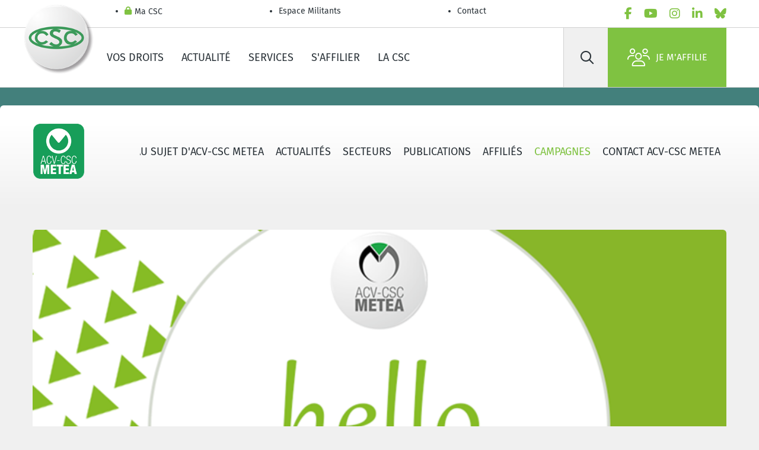

--- FILE ---
content_type: text/html; charset=utf-8
request_url: https://www.lacsc.be/acv-csc-metea/campagnes
body_size: 35103
content:
<!DOCTYPE html>
<html lang="fr-BE">
<head>
  <meta charset="utf-8">
  <script type="text/javascript" src="/ruxitagentjs_ICA7NVfgqrux_10325251103172537.js" data-dtconfig="rid=RID_-1223772443|rpid=-821231067|domain=lacsc.be|reportUrl=/rb_bf07640sio|app=30c70be1bc1dbcd1|cuc=4ejrs6bl|ssc=1|owasp=1|mel=100000|featureHash=ICA7NVfgqrux|dpvc=1|lastModification=1765280042117|tp=500,50,0|rdnt=1|uxrgce=1|srbbv=2|agentUri=/ruxitagentjs_ICA7NVfgqrux_10325251103172537.js"></script><script type="text/html" id="sf-tracking-consent-manager">
        <div id="tracking-consent-dialog" style="display:none" />

  </script>
  <script type="text/javascript" src="/WebResource.axd?d=DzHrpQl5URXarFHAtrmzFrNtDkyZk-9CWLg5bXDB0uG1y80IGV4xoLDRLAGng69qB1A1DXvn-o0tw-FDAv4ImRBXENq9K4mlyxnSny6RUz-T1tGuxmls-se4mMXxOAXUSH9TcP0PUdphm2pB8ko8sVKd3fzWbRWFtNRyLlZPszmyZOWbsNCQI1bGzWAmTe110&amp;t=639032089160000000"></script>
  <meta name="content-type" content="text/html" charset="utf-8">
  <meta http-equiv="x-ua-compatible" content="ie=edge">
  <meta name="mobile-web-app-capable" content="yes">
  <meta name="apple-mobile-web-app-capable" content="yes">
  <meta name="viewport" content="width=device-width, initial-scale=1.0">
  <meta name="HandheldFriendly" content="true">
  <meta name="format-detection" content="address=yes">
  <meta name="format-detection" content="date=yes">
  <meta name="format-detection" content="email=yes">
  <meta name="format-detection" content="telephone=yes">
  <meta name="theme-color" content="#80c343">
  <meta name="googlebot" content="noarchive">
  <meta name="twitter:card" content="summary">
  <meta name="twitter:dnt" content="on">
  <meta property="og:type" content="website">
  <meta http-equiv="Content-Type" content="text/html">
  <meta name="Content-Script-Type" content="text/javascript">
  <meta name="Content-Style-Type" content="text/css">
  <link rel="apple-touch-icon" sizes="180x180" href="/ResourcePackages/AcvCscTemplates/assets/images/favicon/favicon-180-fr.png">
  <link rel="icon" type="image/png" sizes="32x32" href="/ResourcePackages/AcvCscTemplates/assets/images/favicon/favicon-032-fr.png">
  <link rel="icon" type="image/png" sizes="16x16" href="/ResourcePackages/AcvCscTemplates/assets/images/favicon/favicon-016-fr.png">
  <link rel="mask-icon" href="/ResourcePackages/AcvCscTemplates/assets/images/favicon/favicon-346-{0}.svg" color="#80c343">
  <link rel="shortcut icon" href="/ResourcePackages/AcvCscTemplates/assets/images/favicon/favicon-32-fr.ico">
  <meta name="msapplication-TileColor" content="#80c343">
  <meta name="msapplication-config" content="/ResourcePackages/AcvCscTemplates/assets/images/favicon/browserconfig.xml">
  <meta name="identifier-url" content="https://www.lacsc.be/acv-csc-metea/campagnes">
  <meta name="rating" content="general">
  <script src="/Mvc/Scripts/JQuery/jquery.min.js?package=AcvCscTemplates" type="text/javascript"></script>
  <script src="/Mvc/Scripts/Analytics/analytics-initialize.js?package=AcvCscTemplates" type="text/javascript"></script>
  <script src="https://apps.acv-csc.be/sitefinity-web-app/polyfills.3.3.0.js" type="module"></script>
  <link href="https://apps.acv-csc.be/sitefinity-web-app/styles.3.3.0.css" rel="stylesheet">
  <title>Campagnes</title>
  <link id="hreflang_fr-be" hreflang="fr-be" href="https://www.lacsc.be/acv-csc-metea/campagnes">
  <link id="hreflang_fr_rel_alternate" hreflang="fr" rel="alternate" href="https://www.lacsc.be/acv-csc-metea/campagnes">
  <link id="hreflang_fr-BE_rel_alternate" hreflang="fr-BE" rel="alternate" href="https://www.lacsc.be/acv-csc-metea/campagnes">
  <link id="hreflang_nl_rel_alternate" hreflang="nl" rel="alternate" href="https://www.hetacv.be/acv-csc-metea/campagnes">
  <link id="hreflang_nl-BE_rel_alternate" hreflang="nl-BE" rel="alternate" href="https://www.hetacv.be/acv-csc-metea/campagnes">
  <link id="hreflang_x-default_rel_alternate" hreflang="x-default" rel="alternate" href="https://www.lacsc.be/acv-csc-metea/campagnes">
  <meta id="name_description" name="description" content="Bienvenue &amp;agrave; l'ACV-CSC METEA">
  <meta id="property_og:image" property="og:image" content="/images/default-source/default-album/centrales/logo-acv-csc-metea.tmb-logo.png?Culture=fr&amp;sfvrsn=2feab7a8_4">
  <meta id="name_twitter:image" name="twitter:image" content="/images/default-source/default-album/centrales/logo-acv-csc-metea.tmb-logo.png?Culture=fr&amp;sfvrsn=2feab7a8_4">
  <link rel="canonical" href="https://www.lacsc.be/acv-csc-metea/campagnes">
  <meta name="application-name" content="acvcsc.web.sitefinity.webapp" data-acvcsc-root-organisation-id="15">
</head>
<body data-acv-csc-web-app-loading="">
  <!-- GTM --> <noscript><iframe src="//www.googletagmanager.com/ns.html?id=GTM-MBB5LCM&amp;gtm_auth=Tg_-7EjchyQV2R-tzp6aOQ&amp;gtm_preview=env-2" height="0" width="0" style="display: none; visibility: hidden"></iframe></noscript> 
  <script type="text/javascript">

            (function(w, d, s, l, i) {
              w[l] = w[l] || [];
              w[l].push({
                "gtm.start": new Date().getTime(),
                event: "gtm.js"
              });
                const f = d.getElementsByTagName(s)[0],
                      j = d.createElement(s),
                      dl = l !== "dataLayer" ? `&l=${l}` : "",
                      a = "&gtm_auth=Tg_-7EjchyQV2R-tzp6aOQ",
                      p = "&gtm_preview=env-2";
              j.async = true;
              j.src = `//www.googletagmanager.com/gtm.js?id=${i}${dl}${a}${p}`;
              f.parentNode.insertBefore(j, f);
            })(window, document, "script", "googleTagManagerDataLayer", "GTM-MBB5LCM");
  </script> <!-- END GTM-->
  <header class="header border-bottom">
    <!-- START HEADER TOP -->
    <div class="border-bottom">
      <div class="container-lg header__top">
        <ul class="header__top__nav d-flex flex-column flex-md-row" data-acv-csc-web-app-personalisation-navigation="">
          <li class="nav-item">
            <a href="/ma-csc" target="_self" data-id="055D60E8-C224-43B5-9D19-C7F734E3AFAE" class="nav-link header__top__nav__link"><i class="fas fa-lock"></i> Ma CSC</a>
          </li>
          <li class="nav-item">
            <a href="/restricted/militant" target="_self" class="nav-link header__top__nav__link">Espace Militants</a>
          </li>
          <li class="nav-item">
            <a href="/contactez-nous/pagecontact" target="_self" class="nav-link header__top__nav__link">Contact</a>
          </li>
        </ul><!-- LanguageSelector LanguageLinks -->
        <ul class="nav lang" data-acvcscwebapplanguageselector=""></ul>
        <ul class="nav socials js-menu-socials">
          <li class="nav-item">
            <a href="/r%C3%A9seaux-sociaux/facebook" data-social="facebook" target="_blank" rel="noopener noreferrer" class="nav-link" aria-label="facebook"><i class="fab fa-facebook-f text-primary"></i></a>
          </li>
          <li class="nav-item">
            <a href="/r%C3%A9seaux-sociaux/youtube" data-social="youtube" target="_blank" rel="noopener noreferrer" class="nav-link" aria-label="youtube"><i class="fab fa-youtube text-primary"></i></a>
          </li>
          <li class="nav-item">
            <a href="/r%C3%A9seaux-sociaux/instagram" data-social="instagram" target="_blank" rel="noopener noreferrer" class="nav-link" aria-label="instagram"><i class="fab fa-instagram text-primary"></i></a>
          </li>
          <li class="nav-item">
            <a href="/r%C3%A9seaux-sociaux/linkedin" data-social="linkedin" target="_blank" rel="noopener noreferrer" class="nav-link" aria-label="linkedin"><i class="fab fa-linkedin-in text-primary"></i></a>
          </li>
          <li class="nav-item">
            <a href="/r%C3%A9seaux-sociaux/bluesky" data-social="bluesky" target="_blank" rel="noopener noreferrer" class="nav-link" aria-label="bluesky"><i class="fab fa-bluesky text-primary"></i></a>
          </li>
        </ul>
      </div>
    </div><!-- END HEADER TOP --><!-- START HEADER MAIN -->
    <div class="container header__main">
      <span class="header__logo"><a href="/"><img alt="ACV-RGB-165px-tcm183-358090" src="/images/default-source/acv-csc-logos/confed/csc-rgb-tcm187-356727.tmb-logo.webp?Culture=fr&amp;sfvrsn=eb6f9253_15" title="ACV-RGB-165px-tcm183-358090"></a> <!-- OrganizationLogo -->
       <a class="header__logo__organization d-xs-block d-lg-none" href="/acv-csc-metea"><img class="img-fluid" alt="ACV-CSC METEA" src="/images/default-source/default-album/centrales/logo-acv-csc-metea.tmb-logo.png?Culture=fr&amp;sfvrsn=2feab7a8_4" title="ACV-CSC METEA"></a></span>
      <ul class="nav header__main__nav d-none d-lg-flex">
        <li class="nav-item">
          <a href="https://www.lacsc.be/vos-droits" target="_self" class="nav-link">Vos droits</a>
        </li>
        <li class="nav-item">
          <a href="https://www.lacsc.be/actualite" target="_self" class="nav-link">Actualité</a>
        </li>
        <li class="nav-item">
          <a href="https://www.lacsc.be/services" target="_self" class="nav-link">Services</a>
        </li>
        <li class="nav-item">
          <a href="https://www.lacsc.be/affiliation" target="_self" class="nav-link">S'affilier</a>
        </li>
        <li class="nav-item">
          <a href="https://www.lacsc.be/la-csc" target="_self" class="nav-link">La CSC</a>
        </li>
      </ul>
      <div class="header__main__side">
        <form id="searchbar" class="header__search d-none d-lg-flex" name="searchbar">
          <button type="submit" class="btn" aria-label="Rechercher" id="5cd5f6cb-62bf-4989-8c4a-c647e425e044" data-acvcscwebappsearchbox="" data-acvcscresulturl="/page-de-recherche" data-acvcscindex="mainindex"><i class="far fa-search"></i></button> <label class="visually-hidden" for="search-field">Rechercher</label> <input class="btn" type="search" placeholder="Rechercher" id="search-field">
        </form><a class="d-flex align-items-center text-black px-2 d-lg-none" href="/page-de-recherche"><i class="far fa-search fs-5"></i></a> <button type="button" class="header__burger" aria-label="label not found : NavigationMenu"><i class="fal fa-bars"></i></button>
        <div class="header__mobile border-top bg-white d-lg-none" data-role="responsive-panel">
          <div class="d-flex flex-column header__mobile__wrapper" data-acv-csc-web-app-mobile-main-navigation="" data-nosnippet="" data-current-page-id="02ec67fc-535b-4d7e-99ef-0ec8a0368cf9">
            <dl data-role='top-level-page-list' class='d-none'>
              <dt>Vos droits</dt>
              <dd>bab449ae-2477-46b3-8fca-27c4c5741bd6</dd>
              <dd>https://www.lacsc.be/vos-droits</dd>
              <dd>true</dd>
              <dt>Actualité</dt>
              <dd>59ea6a04-d5cb-49bb-86bf-262457cb04b8</dd>
              <dd>https://www.lacsc.be/actualite</dd>
              <dd>true</dd>
              <dt>Services</dt>
              <dd>c7cddb17-187f-45c2-a0e2-74c299b8792b</dd>
              <dd>https://www.lacsc.be/services</dd>
              <dd>true</dd>
              <dt>S'affilier</dt>
              <dd>abbb02d8-43dd-44b5-ae75-3cd90f78f043</dd>
              <dd>https://www.lacsc.be/affiliation</dd>
              <dd>true</dd>
              <dt>La CSC</dt>
              <dd>c62ac78b-1aa2-4cb9-a33b-59e6fc085fb4</dd>
              <dd>https://www.lacsc.be/la-csc</dd>
              <dd>true</dd>
              <dt>Contact</dt>
              <dd>7f7bdd4f-c079-401e-a1bf-da73e54f00c2</dd>
              <dd>https://www.lacsc.be/contactez-nous/pagecontact</dd>
              <dd>true</dd>
            </dl>
          </div>
        </div><a class="btn btn-primary d-flex" href="/affiliation"><i class="fal fa-users"></i>Je m'affilie<br></a>
      </div>
    </div><!-- END HEADER MAIN -->
  </header><!-- END HEADER --><!-- END | Header -->
  <main>
    <div class="jumbotron mt-lg-5 w-100" data-sf-element="Row">
      <div id="PageIntroAsBanner_TC852CC5D006_Col00" class="sf_colsIn content__wrapper headline container m-auto pb-4 d-none d-lg-flex justify-content-between" data-sf-element="Container" data-placeholder-label="Logo.HomeHeader &amp; Navigation.HomeHeader">
        <!-- OrganizationLogo Desktop-->
         <a href="/acv-csc-metea"><img class="headline__logo" src="/images/default-source/default-album/centrales/logo-acv-csc-metea.tmb-logo.png?Culture=fr&amp;sfvrsn=2feab7a8_4" alt="ACV-CSC METEA" title="ACV-CSC METEA"></a>
        <div class="headline__nav__wrapper organisation_nav">
          <ul class="headline__nav headline__nav__scrollable" data-acvcscwebappsubnavpager="">
            <li class="nav-item d-inline-flex align-items-center">
              <a href="/acv-csc-metea/over-acv-metea" class="nav-link text-uppercase p-2">Au sujet d'ACV-CSC METEA</a>
            </li>
            <li class="nav-item d-inline-flex align-items-center">
              <a href="/acv-csc-metea/actualites" class="nav-link text-uppercase p-2">Actualités</a>
            </li>
            <li class="nav-item d-inline-flex align-items-center">
              <a href="/acv-csc-metea/secteurs" class="nav-link text-uppercase p-2">Secteurs</a>
            </li>
            <li class="nav-item d-inline-flex align-items-center">
              <a href="/acv-csc-metea/publications" class="nav-link text-uppercase p-2">Publications</a>
            </li>
            <li class="nav-item d-inline-flex align-items-center">
              <a href="/acv-csc-metea/affilies" class="nav-link text-uppercase p-2">Affiliés</a>
            </li>
            <li class="nav-item d-inline-flex align-items-center">
              <a href="/acv-csc-metea/campagnes" class="nav-link text-uppercase p-2 active">Campagnes</a>
            </li>
            <li class="nav-item d-inline-flex align-items-center">
              <a href="/acv-csc-metea/contact" class="nav-link text-uppercase p-2">Contact ACV-CSC METEA</a>
            </li>
          </ul>
        </div>
      </div>
      <div id="PageIntroAsBanner_TC852CC5D006_Col01" class="sf_colsIn content__wrapper headline container" data-sf-element="Container" data-placeholder-label="Add Campaign HomeHeader &amp; Navigation HomeHeader"></div>
    </div>
    <div class="container-lg">
      <div class="pt-4">
        <!-- START content | content without sidebar --><img class="rounded mb-1 img-fluid w-100" src="/images/default-source/acv-csc-metea/actu-centrale-metea/hello-new-life---web.tmb-hpmycareer.png?Culture=fr&amp;sfvrsn=397ecb81_6" title="Hello new life - web FR" alt="Hello new life - web">
        <p class="figure-caption text-end"></p>
        <div id="ContentMainPlaceHolder_TAE57EB1B051_Col00" class="sf_colsIn content__field bg-white rounded my-2 my-lg-3 pt-5 pb-4 px-4 w-100 position-relative element__empty" data-sf-element="Container" data-placeholder-label="White Container">
          <!-- ContentBlock -->
          <div class="content__field">
            <div>
              <p>Votre premier enfant va bientôt pointer le bout de son nez, ou votre famille va s’agrandir? C’est pour vous qu’<strong>ACV-CSC METEA</strong> a imaginé sa campagne <strong>Hello New Life</strong>.</p>
              <p>Nous avons le plaisir de vous offrir <strong>un sac cadeau</strong> dans lequel vous trouverez une réponse à toutes les questions que vous vous posez au sujet de <strong>la grossesse au travail</strong>, et concernant la façon de <strong>concilier le mieux possible travail et vie familiale.</strong></p>
              <p>Si vous êtes affilié(e) depuis un an minimum, vous pourrez par ailleurs demander <strong>une prime de naissance</strong> en vous servant du formulaire qui se trouve dans le sac cadeau. Le sac contient également une surprise bien utile à tous les jeunes parents.</p>
              <p>Sans oublier <strong>les avantages Ekivita</strong> destinés aux affiliés, avec de nombreuses propositions pour les enfants.</p>
              <h5><br>
              Concrètement :</h5>
              <p>Vous êtes affilié(e)?</p>
              <p>Vous allez bientôt (re)devenir maman ou papa? (également en cas d’adoption)</p>
              <p>Vous avez donc droit à un <strong>sac cadeau Hello New Life</strong> contenant plein d’informations intéressantes et une chouette surprise.</p>
              <p>Si vous êtes affilié(e) depuis un an minimum, n’oubliez pas de demander <strong>votre prime de naissance.</strong></p>
              <p><strong></strong><br>
              Pour obtenir votre sac cadeau, adressez-vous à <strong>votre délégué</strong> ou à <strong>votre secrétariat ACV-CSC METEA.</strong><br></p>
              <h3><strong>&nbsp;</strong></h3>
              <h3>Secteurs avec une intervention dans la garde d'enfants<strong>:</strong></h3>
              <ul>
                <li>
                  <a href="/docs/default-source/acv-csc-metea-document-secteurs/sector-news/kinderopvang/intervention-dans-la-garde-d'enfants-cp-111.pdf?sfvrsn=8e1158a2_10" title="CP 111.01-02" target="_blank">CP 111</a>&nbsp;- <a href="/docs/default-source/acv-csc-metea-document-secteurs/sector-news/kinderopvang/beteiligung-kinderbetreuung-pk-111.pdf?sfvrsn=f03ed4a4_5" title="Allemand" target="_blank">Allemand</a>
                </li>
                <li>
                  <a href="/docs/default-source/acv-csc-metea-document-secteurs/sector-news/kinderopvang/intervention-dans-la-garde-d'enfants-cp-112---149-02---149-04.pdf?sfvrsn=4b9fe1a0_10" title="CP 112" target="_blank">CP 112</a>&nbsp;- <a href="/docs/default-source/acv-csc-metea-document-secteurs/sector-news/kinderopvang/beteiligung-kinderbetreuung-pk-112---149-02---149-04.pdf?sfvrsn=3f3dacd2_5" title="Allemand" target="_blank">Allemand</a>
                </li>
                <li>
                  <a href="/docs/default-source/acv-csc-metea-document-secteurs/sector-news/kinderopvang/remboursement-des-frais-de-garde-d'enfants-scp-149-01ae5c6896ba4940cd992c4179df46dd2d.pdf?sfvrsn=ac9aebcc_8" title="SCP 149.01" target="_blank">SCP 149.01</a>
                </li>
                <li>
                  <a href="/docs/default-source/acv-csc-metea-document-secteurs/sector-news/kinderopvang/intervention-dans-la-garde-d'enfants-cp-112---149-02---149-04.pdf?sfvrsn=4b9fe1a0_10" title="CP 149.02" target="_blank">SCP 149.02</a>&nbsp;- <a href="/docs/default-source/acv-csc-metea-document-secteurs/sector-news/kinderopvang/beteiligung-kinderbetreuung-pk-112---149-02---149-04.pdf?sfvrsn=3f3dacd2_5" title="Allemand" target="_blank">Allemand</a>
                </li>
                <li>
                  <a href="/docs/default-source/acv-csc-metea-document-secteurs/sector-news/kinderopvang/intervention-dans-la-garde-d'enfants-cp-112---149-02---149-04.pdf?sfvrsn=4b9fe1a0_10" title="CP 149.04" target="_blank">SCP 149.04</a>&nbsp;- <a href="/docs/default-source/acv-csc-metea-document-secteurs/sector-news/kinderopvang/beteiligung-kinderbetreuung-pk-112---149-02---149-04.pdf?sfvrsn=3f3dacd2_5" title="Allemand" target="_blank">Allemand</a>
                </li>
                <li>
                  <a href="/docs/default-source/acv-csc-metea-document-secteurs/sector-news/kinderopvang/suppl%C3%A9ment-pour-parents-de-jeunes-enfants-109-2015.pdf?sfvrsn=fe970360_6" title="CP 109-215">CP 109-215</a>
                </li>
                <li>
                  <a href="/docs/default-source/acv-csc-metea-document-secteurs/sector-news/kinderopvang/suppl%C3%A9ment-pour-parents-de-jeunes-enfants-cp-110.pdf?sfvrsn=d30b781_6" title="CP 110">CP 110</a>
                </li>
                <li>
                  <a href="/docs/default-source/acv-csc-metea-document-secteurs/sector-news/kinderopvang/remboursement-frais-garde-d'enfants-120-214.pdf?sfvrsn=38671c89_8" title="CP 120-214" target="_blank">CP 120-214</a>&nbsp;(cliquez <a href="/docs/default-source/acv-csc-metea-document-secteurs/sector-news/kinderopvang/wft-formulaire-de-demande-d'allocation-garde-enfant-2025.pdf?sfvrsn=d9104693_4" title="ici" target="_blank">ici</a> pour le formulaire de demande du CP 120 et <a href="/docs/default-source/acv-csc-metea-document-secteurs/sector-news/kinderopvang/fbb-formulaire-de-demande-d'allocation-garde-enfant-2025.pdf?sfvrsn=57f6dd31_4" title="ici" target="_blank">ici</a> pour le formulaire de demande du CP 214)
                </li>
              </ul>
            </div>
          </div>
          <div data-acv-csc-web-app-social-share="" data-facebook-share-url="https://www.facebook.com/sharer/sharer.php?app_id=947338252453095&amp;sdk=joey&amp;u=https://www.lacsc.be/acv-csc-metea/campagnes&amp;display=popup&amp;ref=plugin" data-bluesky-share-url="https://bsky.app/intent/compose?text=https://www.lacsc.be/acv-csc-metea/campagnes" data-linked-in-share-url="http://www.linkedin.com/shareArticle?mini=true&amp;url=https://www.lacsc.be/acv-csc-metea/campagnes&amp;title=Campagnes" data-mail-share-url="mailto:?body=https://www.lacsc.be/acv-csc-metea/campagnes&amp;subject=Campagnes"></div>
        </div>
      </div>
      <div class="row">
        <div class="pb-5 px-1" data-sf-element="Row">
          <div class="row justify-content-md-center">
            <div id="Personalization_TC852CC5D016_Col00" class="sf_colsIn col-12 col-md-6 col-lg-4" data-sf-element="Column 1" data-placeholder-label="Column 1 33%"></div>
            <div id="Personalization_TC852CC5D016_Col01" class="sf_colsIn col-12 col-md-6 col-lg-4 mt-2 mt-md-0" data-sf-element="Column 2" data-placeholder-label="Column 2 33%">
              <!-- SocialLinksOrganization Default -->
              <div class="bg-primary rounded p-3 h-100 d-flex flex-column mt-3 mt-md-0">
                <h5 class="text-white text-center"><span>Votre centrale sur les réseaux sociaux</span></h5>
                <ul class="nav d-flex flex-fill d-flex justify-content-center social-list">
                  <li class="nav-item align-self-center">
                    <a href="https://www.facebook.com/acv.csc.metea/" class="m-1 btn btn-white-primary btn-circle" target="_blank"><i class="fab fa-facebook-f"></i></a>
                  </li>
                  <li class="nav-item align-self-center">
                    <a href="https://www.youtube.com/channel/UCbWRTnVDLZatQ8w_b1NzSEQ/featured" class="m-1 btn btn-white-primary btn-circle" target="_blank"><i class="fab fa-youtube"></i></a>
                  </li>
                </ul>
              </div>
            </div>
            <div id="Personalization_TC852CC5D016_Col02" class="sf_colsIn col-12 col-md-6 col-lg-4 mt-2 mt-sm-2 mt-lg-0" data-sf-element="Column 3" data-placeholder-label="Column 3 33%"></div>
          </div>
        </div>
      </div>
    </div>
    <div class="d-inline" data-acv-csc-web-app-noa-chatbot="" data-show-noa-chatbot="false" style="width:0;height:0"></div>
  </main>
  <footer class="footer">
    <!-- START FOOTER INNER -->
    <div class="container footer__wrapper">
      <div class="row mt-2 w-100">
        <!-- COL 1 -->
        <div class="col-12 col-md-4">
          <!-- Image FooterBecomeMember -->
          <div class="footer__affiliate text-center">
            <a href="/affiliation/formulaire-inscription" class="btn btn-primary"><i class="fal fa-users"></i> Découvrez tous les avantages de l’affiliation</a>
          </div>
        </div><!-- COL 2 -->
        <div class="col-12 col-md-4 mt-4 mt-md-0">
          <div class="footer__navigation__container ms-lg-6">
            <ul class="nav footer__navigation">
              <li class="nav-item">
                <a href="/contactez-nous/pagecontact" class="nav-link footer__link" target="_self">Contact</a>
              </li>
              <li class="nav-item">
                <a href="/ma-csc" class="nav-link footer__link" target="_self">Ma CSC</a>
              </li>
              <li class="nav-item">
                <a href="/la-csc/offres-d-emploi" class="nav-link footer__link" target="_self">Offres d'emploi</a>
              </li>
              <li class="nav-item">
                <a href="/la-csc/publications" class="nav-link footer__link" target="_self">Publications et outils</a>
              </li>
              <li class="nav-item">
                <a href="/la-csc/qui-sommes-nous" class="nav-link footer__link" target="_self">Qui sommes-nous ?</a>
              </li>
              <li class="nav-item">
                <a href="/la-csc/federations" class="nav-link footer__link" target="_self">Fédérations régionales</a>
              </li>
              <li class="nav-item">
                <a href="/la-csc/centrales" class="nav-link footer__link" target="_self">Centrales</a>
              </li>
              <li class="nav-item">
                <a href="/csc-militant" class="nav-link footer__link" target="_self">CSC Militant</a>
              </li>
            </ul>
          </div>
        </div><!-- COL 3 -->
        <div class="col-12 col-md-4 mt-4 mt-md-0">
          <!-- Navigation SocialLinksFooter -->
          <div class="footer__social">
            <ul class="nav d-flex justify-content-center">
              <li class="nav-item">
                <a href="/r%C3%A9seaux-sociaux/facebook" data-social="facebook" target="_blank" rel="noopener noreferrer" class="btn btn-primary btn-circle" aria-label="facebook"><i class="fab fa-facebook-f"></i></a>
              </li>
              <li class="nav-item">
                <a href="/r%C3%A9seaux-sociaux/youtube" data-social="youtube" target="_blank" rel="noopener noreferrer" class="btn btn-primary btn-circle" aria-label="youtube"><i class="fab fa-youtube"></i></a>
              </li>
              <li class="nav-item">
                <a href="/r%C3%A9seaux-sociaux/instagram" data-social="instagram" target="_blank" rel="noopener noreferrer" class="btn btn-primary btn-circle" aria-label="instagram"><i class="fab fa-instagram"></i></a>
              </li>
              <li class="nav-item">
                <a href="/r%C3%A9seaux-sociaux/linkedin" data-social="linkedin" target="_blank" rel="noopener noreferrer" class="btn btn-primary btn-circle" aria-label="linkedin"><i class="fab fa-linkedin-in"></i></a>
              </li>
              <li class="nav-item">
                <a href="/r%C3%A9seaux-sociaux/bluesky" data-social="bluesky" target="_blank" rel="noopener noreferrer" class="btn btn-primary btn-circle" aria-label="bluesky"><i class="fab fa-bluesky"></i></a>
              </li>
            </ul>
          </div>
        </div>
      </div><!-- START FOOTER BOTTOM -->
      <div class="footer__bottom mt-lg-3">
        <ul class="nav footer__bottom__links">
          <li class="nav-item">
            <a class="nav-link" href="/mentions-legales/disclaimer" target="_self">Termes et conditions</a>
          </li>
          <li class="nav-item">
            <a class="nav-link" href="/mentions-legales/cookies" target="_self">Politique en matière de cookies</a>
          </li>
          <li class="nav-item">
            <a class="nav-link" href="/sitemap" target="_self">Sitemap</a>
          </li>
          <li class="nav-item">
            <a class="nav-link" href="/mentions-legales/protection-de-la-vie-privee" target="_self">Protection de la vie privée</a>
          </li>
        </ul>
        <p class="footer__bottom__legal">© 2026 CSC Nationale. Chaussée de Haecht, 579 - 1030 Schaerbeek</p>
      </div><!-- END FOOTER BOTTOM -->
    </div><!-- END FOOTER INNER -->
  </footer>
  <div class="d-none" data-acv-csc-web-app-authentication-session-expiring-window-sitefinity=""></div>
  <div data-acv-csc-web-app-personalisation-window=""></div>
  <div data-acv-csc-web-app-notification-window=""></div>
  <div data-acv-csc-web-app-cookie-bar=""></div>
  <div data-acv-csc-web-app-tracking-consent-window=""></div>
  <script>
    window.ValidationMessages = {};
  </script> 
  <script src="/ResourcePackages/AcvCscTemplates/assets/js/vendor/knockout.min.js?package=AcvCscTemplates" type="text/javascript"></script>
  <script type="application/json" id="PersonalizationTracker">

        {"IsPagePersonalizationTarget":false,"IsUrlPersonalizationTarget":false,"PageId":"02ec67fc-535b-4d7e-99ef-0ec8a0368cf9"}
  </script>
  <script type="text/javascript" src="/WebResource.axd?d=[base64]&amp;t=639032089180000000"></script> 
  <script src="https://kendo.cdn.telerik.com/2022.1.412/js/kendo.core.min.js"></script> 
  <script src="https://kendo.cdn.telerik.com/2022.1.412/js/kendo.data.min.js"></script> 
  <script src="https://kendo.cdn.telerik.com/2022.1.412/js/kendo.binder.min.js"></script> 
  <script src="https://kendo.cdn.telerik.com/2022.1.412/js/kendo.data.odata.min.js"></script> 
  <script src="https://kendo.cdn.telerik.com/2022.1.412/js/kendo.userevents.min.js"></script> 
  <script src="https://kendo.cdn.telerik.com/2022.1.412/js/kendo.draganddrop.min.js"></script> 
  <script src="https://kendo.cdn.telerik.com/2022.1.412/js/kendo.sortable.min.js"></script> 
  <script src="https://kendo.cdn.telerik.com/2022.1.412/js/kendo.fx.min.js"></script> 
  <script src="https://kendo.cdn.telerik.com/2022.1.412/js/kendo.appbar.min.js"></script> 
  <script src="https://kendo.cdn.telerik.com/2022.1.412/js/kendo.popup.min.js"></script> 
  <script src="https://kendo.cdn.telerik.com/2022.1.412/js/kendo.list.min.js"></script> 
  <script src="https://kendo.cdn.telerik.com/2022.1.412/js/kendo.autocomplete.min.js"></script> 
  <script src="https://kendo.cdn.telerik.com/2022.1.412/js/kendo.badge.min.js"></script> 
  <script src="https://kendo.cdn.telerik.com/2022.1.412/js/kendo.breadcrumb.min.js"></script> 
  <script src="https://kendo.cdn.telerik.com/2022.1.412/js/kendo.buttongroup.min.js"></script> 
  <script src="https://kendo.cdn.telerik.com/2022.1.412/js/kendo.selectable.min.js"></script> 
  <script src="https://kendo.cdn.telerik.com/2022.1.412/js/kendo.calendar.min.js"></script> 
  <script src="https://kendo.cdn.telerik.com/2022.1.412/js/kendo.chat.min.js"></script> 
  <script src="https://kendo.cdn.telerik.com/2022.1.412/js/kendo.dateinput.min.js"></script> 
  <script src="https://kendo.cdn.telerik.com/2022.1.412/js/kendo.html.base.min.js"></script> 
  <script src="https://kendo.cdn.telerik.com/2022.1.412/js/kendo.html.button.min.js"></script> 
  <script src="https://kendo.cdn.telerik.com/2022.1.412/js/kendo.datepicker.min.js"></script> 
  <script src="https://kendo.cdn.telerik.com/2022.1.412/js/kendo.multiviewcalendar.min.js"></script> 
  <script src="https://kendo.cdn.telerik.com/2022.1.412/js/kendo.daterangepicker.min.js"></script> 
  <script src="https://kendo.cdn.telerik.com/2022.1.412/js/kendo.timepicker.min.js"></script> 
  <script src="https://kendo.cdn.telerik.com/2022.1.412/js/kendo.datetimepicker.min.js"></script> 
  <script src="https://kendo.cdn.telerik.com/2022.1.412/js/kendo.dialog.min.js"></script> 
  <script src="https://kendo.cdn.telerik.com/2022.1.412/js/kendo.dropdownlist.min.js"></script> 
  <script src="https://kendo.cdn.telerik.com/2022.1.412/js/kendo.loader.min.js"></script> 
  <script src="https://kendo.cdn.telerik.com/2022.1.412/js/kendo.menu.min.js"></script> 
  <script src="https://kendo.cdn.telerik.com/2022.1.412/js/kendo.notification.min.js"></script> 
  <script src="https://kendo.cdn.telerik.com/2022.1.412/js/kendo.panelbar.min.js"></script> 
  <script src="https://kendo.cdn.telerik.com/2022.1.412/js/kendo.progressbar.min.js"></script> 
  <script src="https://kendo.cdn.telerik.com/2022.1.412/js/kendo.responsivepanel.min.js"></script> 
  <script src="https://kendo.cdn.telerik.com/2022.1.412/js/kendo.scrollview.min.js"></script> 
  <script src="https://kendo.cdn.telerik.com/2022.1.412/js/kendo.stepper.min.js"></script> 
  <script src="https://kendo.cdn.telerik.com/2022.1.412/js/kendo.switch.min.js"></script> 
  <script src="https://kendo.cdn.telerik.com/2022.1.412/js/kendo.tooltip.min.js"></script> 
  <script src="https://kendo.cdn.telerik.com/2022.1.412/js/kendo.validator.min.js"></script> 
  <script src="https://kendo.cdn.telerik.com/2022.1.412/js/kendo.window.min.js"></script> 
  <script src="https://apps.acv-csc.be/sitefinity-web-app/runtime.3.3.0.js" type="module"></script> 
  <script src="https://apps.acv-csc.be/sitefinity-web-app/main.3.3.0.js" type="module"></script><input data-sf-culture="fr" data-sf-culture-lang="fr" id="languageFieldActive" type="hidden" value="FR"><input data-sf-role="nl" type="hidden" value="https://www.hetacv.be/acv-csc-metea/campagnes/"><input id="languageField-NL" name="NL" sequence="1" type="hidden" value="https://www.hetacv.be/acv-csc-metea/campagnes/"><input data-sf-role="fr" type="hidden" value="https://www.lacsc.be/acv-csc-metea/campagnes/"><input id="languageField-FR" name="FR" sequence="2" type="hidden" value="https://www.lacsc.be/acv-csc-metea/campagnes/">
</body>
</html><script id="f5_cspm">(function(){var f5_cspm={f5_p:'HLIACNMIKBPPNOBHHDKKFILPBIGEGMELFFAJPPHNEFKEPCMNABKNPJIAKFMGBLKJJEGBCMICAAANNDFNCFPAOAGKAAFKNHGOMPODFCCHOGKNIGMOKPEFGFKMJFCLANEC',setCharAt:function(str,index,chr){if(index>str.length-1)return str;return str.substr(0,index)+chr+str.substr(index+1);},get_byte:function(str,i){var s=(i/16)|0;i=(i&15);s=s*32;return((str.charCodeAt(i+16+s)-65)<<4)|(str.charCodeAt(i+s)-65);},set_byte:function(str,i,b){var s=(i/16)|0;i=(i&15);s=s*32;str=f5_cspm.setCharAt(str,(i+16+s),String.fromCharCode((b>>4)+65));str=f5_cspm.setCharAt(str,(i+s),String.fromCharCode((b&15)+65));return str;},set_latency:function(str,latency){latency=latency&0xffff;str=f5_cspm.set_byte(str,40,(latency>>8));str=f5_cspm.set_byte(str,41,(latency&0xff));str=f5_cspm.set_byte(str,35,2);return str;},wait_perf_data:function(){try{var wp=window.performance.timing;if(wp.loadEventEnd>0){var res=wp.loadEventEnd-wp.navigationStart;if(res<60001){var cookie_val=f5_cspm.set_latency(f5_cspm.f5_p,res);window.document.cookie='f5avr1805560977aaaaaaaaaaaaaaaa_cspm_='+encodeURIComponent(cookie_val)+';path=/;'+'';}
return;}}
catch(err){return;}
setTimeout(f5_cspm.wait_perf_data,100);return;},go:function(){var chunk=window.document.cookie.split(/\s*;\s*/);for(var i=0;i<chunk.length;++i){var pair=chunk[i].split(/\s*=\s*/);if(pair[0]=='f5_cspm'&&pair[1]=='1234')
{var d=new Date();d.setTime(d.getTime()-1000);window.document.cookie='f5_cspm=;expires='+d.toUTCString()+';path=/;'+';';setTimeout(f5_cspm.wait_perf_data,100);}}}}
f5_cspm.go();}());</script>

--- FILE ---
content_type: application/javascript
request_url: https://www.lacsc.be/Mvc/Scripts/JQuery/jquery.min.js?package=AcvCscTemplates
body_size: 38914
content:
/*! jQuery v3.7.1 | (c) OpenJS Foundation and other contributors | jquery.org/license */
!(function (e, t) {
  'use strict';
  'object' == typeof module && 'object' == typeof module.exports
    ? (module.exports = e.document
        ? t(e, !0)
        : function (e) {
            if (!e.document) throw new Error('jQuery requires a window with a document');
            return t(e);
          })
    : t(e);
})('undefined' != typeof window ? window : this, function (ie, e) {
  'use strict';
  var oe = [],
    r = Object.getPrototypeOf,
    ae = oe.slice,
    g = oe.flat
      ? function (e) {
          return oe.flat.call(e);
        }
      : function (e) {
          return oe.concat.apply([], e);
        },
    s = oe.push,
    se = oe.indexOf,
    n = {},
    i = n.toString,
    ue = n.hasOwnProperty,
    o = ue.toString,
    a = o.call(Object),
    le = {},
    v = function (e) {
      return 'function' == typeof e && 'number' != typeof e.nodeType && 'function' != typeof e.item;
    },
    y = function (e) {
      return null != e && e === e.window;
    },
    C = ie.document,
    u = { type: !0, src: !0, nonce: !0, noModule: !0 };
  function m(e, t, n) {
    var r,
      i,
      o = (n = n || C).createElement('script');
    if (((o.text = e), t)) for (r in u) (i = t[r] || (t.getAttribute && t.getAttribute(r))) && o.setAttribute(r, i);
    n.head.appendChild(o).parentNode.removeChild(o);
  }
  function x(e) {
    return null == e ? e + '' : 'object' == typeof e || 'function' == typeof e ? n[i.call(e)] || 'object' : typeof e;
  }
  var t = '3.7.1',
    l = /HTML$/i,
    ce = function (e, t) {
      return new ce.fn.init(e, t);
    };
  function c(e) {
    var t = !!e && 'length' in e && e.length,
      n = x(e);
    return !v(e) && !y(e) && ('array' === n || 0 === t || ('number' == typeof t && 0 < t && t - 1 in e));
  }
  function fe(e, t) {
    return e.nodeName && e.nodeName.toLowerCase() === t.toLowerCase();
  }
  (ce.fn = ce.prototype =
    {
      jquery: t,
      constructor: ce,
      length: 0,
      toArray: function () {
        return ae.call(this);
      },
      get: function (e) {
        return null == e ? ae.call(this) : e < 0 ? this[e + this.length] : this[e];
      },
      pushStack: function (e) {
        var t = ce.merge(this.constructor(), e);
        return (t.prevObject = this), t;
      },
      each: function (e) {
        return ce.each(this, e);
      },
      map: function (n) {
        return this.pushStack(
          ce.map(this, function (e, t) {
            return n.call(e, t, e);
          })
        );
      },
      slice: function () {
        return this.pushStack(ae.apply(this, arguments));
      },
      first: function () {
        return this.eq(0);
      },
      last: function () {
        return this.eq(-1);
      },
      even: function () {
        return this.pushStack(
          ce.grep(this, function (e, t) {
            return (t + 1) % 2;
          })
        );
      },
      odd: function () {
        return this.pushStack(
          ce.grep(this, function (e, t) {
            return t % 2;
          })
        );
      },
      eq: function (e) {
        var t = this.length,
          n = +e + (e < 0 ? t : 0);
        return this.pushStack(0 <= n && n < t ? [this[n]] : []);
      },
      end: function () {
        return this.prevObject || this.constructor();
      },
      push: s,
      sort: oe.sort,
      splice: oe.splice,
    }),
    (ce.extend = ce.fn.extend =
      function () {
        var e,
          t,
          n,
          r,
          i,
          o,
          a = arguments[0] || {},
          s = 1,
          u = arguments.length,
          l = !1;
        for (
          'boolean' == typeof a && ((l = a), (a = arguments[s] || {}), s++),
            'object' == typeof a || v(a) || (a = {}),
            s === u && ((a = this), s--);
          s < u;
          s++
        )
          if (null != (e = arguments[s]))
            for (t in e)
              (r = e[t]),
                '__proto__' !== t &&
                  a !== r &&
                  (l && r && (ce.isPlainObject(r) || (i = Array.isArray(r)))
                    ? ((n = a[t]),
                      (o = i && !Array.isArray(n) ? [] : i || ce.isPlainObject(n) ? n : {}),
                      (i = !1),
                      (a[t] = ce.extend(l, o, r)))
                    : void 0 !== r && (a[t] = r));
        return a;
      }),
    ce.extend({
      expando: 'jQuery' + (t + Math.random()).replace(/\D/g, ''),
      isReady: !0,
      error: function (e) {
        throw new Error(e);
      },
      noop: function () {},
      isPlainObject: function (e) {
        var t, n;
        return (
          !(!e || '[object Object]' !== i.call(e)) &&
          (!(t = r(e)) || ('function' == typeof (n = ue.call(t, 'constructor') && t.constructor) && o.call(n) === a))
        );
      },
      isEmptyObject: function (e) {
        var t;
        for (t in e) return !1;
        return !0;
      },
      globalEval: function (e, t, n) {
        m(e, { nonce: t && t.nonce }, n);
      },
      each: function (e, t) {
        var n,
          r = 0;
        if (c(e)) {
          for (n = e.length; r < n; r++) if (!1 === t.call(e[r], r, e[r])) break;
        } else for (r in e) if (!1 === t.call(e[r], r, e[r])) break;
        return e;
      },
      text: function (e) {
        var t,
          n = '',
          r = 0,
          i = e.nodeType;
        if (!i) while ((t = e[r++])) n += ce.text(t);
        return 1 === i || 11 === i
          ? e.textContent
          : 9 === i
          ? e.documentElement.textContent
          : 3 === i || 4 === i
          ? e.nodeValue
          : n;
      },
      makeArray: function (e, t) {
        var n = t || [];
        return null != e && (c(Object(e)) ? ce.merge(n, 'string' == typeof e ? [e] : e) : s.call(n, e)), n;
      },
      inArray: function (e, t, n) {
        return null == t ? -1 : se.call(t, e, n);
      },
      isXMLDoc: function (e) {
        var t = e && e.namespaceURI,
          n = e && (e.ownerDocument || e).documentElement;
        return !l.test(t || (n && n.nodeName) || 'HTML');
      },
      merge: function (e, t) {
        for (var n = +t.length, r = 0, i = e.length; r < n; r++) e[i++] = t[r];
        return (e.length = i), e;
      },
      grep: function (e, t, n) {
        for (var r = [], i = 0, o = e.length, a = !n; i < o; i++) !t(e[i], i) !== a && r.push(e[i]);
        return r;
      },
      map: function (e, t, n) {
        var r,
          i,
          o = 0,
          a = [];
        if (c(e)) for (r = e.length; o < r; o++) null != (i = t(e[o], o, n)) && a.push(i);
        else for (o in e) null != (i = t(e[o], o, n)) && a.push(i);
        return g(a);
      },
      guid: 1,
      support: le,
    }),
    'function' == typeof Symbol && (ce.fn[Symbol.iterator] = oe[Symbol.iterator]),
    ce.each('Boolean Number String Function Array Date RegExp Object Error Symbol'.split(' '), function (e, t) {
      n['[object ' + t + ']'] = t.toLowerCase();
    });
  var pe = oe.pop,
    de = oe.sort,
    he = oe.splice,
    ge = '[\\x20\\t\\r\\n\\f]',
    ve = new RegExp('^' + ge + '+|((?:^|[^\\\\])(?:\\\\.)*)' + ge + '+$', 'g');
  ce.contains = function (e, t) {
    var n = t && t.parentNode;
    return (
      e === n ||
      !(!n || 1 !== n.nodeType || !(e.contains ? e.contains(n) : e.compareDocumentPosition && 16 & e.compareDocumentPosition(n)))
    );
  };
  var f = /([\0-\x1f\x7f]|^-?\d)|^-$|[^\x80-\uFFFF\w-]/g;
  function p(e, t) {
    return t ? ('\0' === e ? '\ufffd' : e.slice(0, -1) + '\\' + e.charCodeAt(e.length - 1).toString(16) + ' ') : '\\' + e;
  }
  ce.escapeSelector = function (e) {
    return (e + '').replace(f, p);
  };
  var ye = C,
    me = s;
  !(function () {
    var e,
      b,
      w,
      o,
      a,
      T,
      r,
      C,
      d,
      i,
      k = me,
      S = ce.expando,
      E = 0,
      n = 0,
      s = W(),
      c = W(),
      u = W(),
      h = W(),
      l = function (e, t) {
        return e === t && (a = !0), 0;
      },
      f =
        'checked|selected|async|autofocus|autoplay|controls|defer|disabled|hidden|ismap|loop|multiple|open|readonly|required|scoped',
      t = '(?:\\\\[\\da-fA-F]{1,6}' + ge + '?|\\\\[^\\r\\n\\f]|[\\w-]|[^\0-\\x7f])+',
      p =
        '\\[' +
        ge +
        '*(' +
        t +
        ')(?:' +
        ge +
        '*([*^$|!~]?=)' +
        ge +
        '*(?:\'((?:\\\\.|[^\\\\\'])*)\'|"((?:\\\\.|[^\\\\"])*)"|(' +
        t +
        '))|)' +
        ge +
        '*\\]',
      g = ':(' + t + ')(?:\\(((\'((?:\\\\.|[^\\\\\'])*)\'|"((?:\\\\.|[^\\\\"])*)")|((?:\\\\.|[^\\\\()[\\]]|' + p + ')*)|.*)\\)|)',
      v = new RegExp(ge + '+', 'g'),
      y = new RegExp('^' + ge + '*,' + ge + '*'),
      m = new RegExp('^' + ge + '*([>+~]|' + ge + ')' + ge + '*'),
      x = new RegExp(ge + '|>'),
      j = new RegExp(g),
      A = new RegExp('^' + t + '$'),
      D = {
        ID: new RegExp('^#(' + t + ')'),
        CLASS: new RegExp('^\\.(' + t + ')'),
        TAG: new RegExp('^(' + t + '|[*])'),
        ATTR: new RegExp('^' + p),
        PSEUDO: new RegExp('^' + g),
        CHILD: new RegExp(
          '^:(only|first|last|nth|nth-last)-(child|of-type)(?:\\(' +
            ge +
            '*(even|odd|(([+-]|)(\\d*)n|)' +
            ge +
            '*(?:([+-]|)' +
            ge +
            '*(\\d+)|))' +
            ge +
            '*\\)|)',
          'i'
        ),
        bool: new RegExp('^(?:' + f + ')$', 'i'),
        needsContext: new RegExp(
          '^' + ge + '*[>+~]|:(even|odd|eq|gt|lt|nth|first|last)(?:\\(' + ge + '*((?:-\\d)?\\d*)' + ge + '*\\)|)(?=[^-]|$)',
          'i'
        ),
      },
      N = /^(?:input|select|textarea|button)$/i,
      q = /^h\d$/i,
      L = /^(?:#([\w-]+)|(\w+)|\.([\w-]+))$/,
      H = /[+~]/,
      O = new RegExp('\\\\[\\da-fA-F]{1,6}' + ge + '?|\\\\([^\\r\\n\\f])', 'g'),
      P = function (e, t) {
        var n = '0x' + e.slice(1) - 65536;
        return t || (n < 0 ? String.fromCharCode(n + 65536) : String.fromCharCode((n >> 10) | 55296, (1023 & n) | 56320));
      },
      M = function () {
        V();
      },
      R = J(
        function (e) {
          return !0 === e.disabled && fe(e, 'fieldset');
        },
        { dir: 'parentNode', next: 'legend' }
      );
    try {
      k.apply((oe = ae.call(ye.childNodes)), ye.childNodes), oe[ye.childNodes.length].nodeType;
    } catch (e) {
      k = {
        apply: function (e, t) {
          me.apply(e, ae.call(t));
        },
        call: function (e) {
          me.apply(e, ae.call(arguments, 1));
        },
      };
    }
    function I(t, e, n, r) {
      var i,
        o,
        a,
        s,
        u,
        l,
        c,
        f = e && e.ownerDocument,
        p = e ? e.nodeType : 9;
      if (((n = n || []), 'string' != typeof t || !t || (1 !== p && 9 !== p && 11 !== p))) return n;
      if (!r && (V(e), (e = e || T), C)) {
        if (11 !== p && (u = L.exec(t)))
          if ((i = u[1])) {
            if (9 === p) {
              if (!(a = e.getElementById(i))) return n;
              if (a.id === i) return k.call(n, a), n;
            } else if (f && (a = f.getElementById(i)) && I.contains(e, a) && a.id === i) return k.call(n, a), n;
          } else {
            if (u[2]) return k.apply(n, e.getElementsByTagName(t)), n;
            if ((i = u[3]) && e.getElementsByClassName) return k.apply(n, e.getElementsByClassName(i)), n;
          }
        if (!(h[t + ' '] || (d && d.test(t)))) {
          if (((c = t), (f = e), 1 === p && (x.test(t) || m.test(t)))) {
            ((f = (H.test(t) && U(e.parentNode)) || e) == e && le.scope) ||
              ((s = e.getAttribute('id')) ? (s = ce.escapeSelector(s)) : e.setAttribute('id', (s = S))),
              (o = (l = Y(t)).length);
            while (o--) l[o] = (s ? '#' + s : ':scope') + ' ' + Q(l[o]);
            c = l.join(',');
          }
          try {
            return k.apply(n, f.querySelectorAll(c)), n;
          } catch (e) {
            h(t, !0);
          } finally {
            s === S && e.removeAttribute('id');
          }
        }
      }
      return re(t.replace(ve, '$1'), e, n, r);
    }
    function W() {
      var r = [];
      return function e(t, n) {
        return r.push(t + ' ') > b.cacheLength && delete e[r.shift()], (e[t + ' '] = n);
      };
    }
    function F(e) {
      return (e[S] = !0), e;
    }
    function $(e) {
      var t = T.createElement('fieldset');
      try {
        return !!e(t);
      } catch (e) {
        return !1;
      } finally {
        t.parentNode && t.parentNode.removeChild(t), (t = null);
      }
    }
    function B(t) {
      return function (e) {
        return fe(e, 'input') && e.type === t;
      };
    }
    function _(t) {
      return function (e) {
        return (fe(e, 'input') || fe(e, 'button')) && e.type === t;
      };
    }
    function z(t) {
      return function (e) {
        return 'form' in e
          ? e.parentNode && !1 === e.disabled
            ? 'label' in e
              ? 'label' in e.parentNode
                ? e.parentNode.disabled === t
                : e.disabled === t
              : e.isDisabled === t || (e.isDisabled !== !t && R(e) === t)
            : e.disabled === t
          : 'label' in e && e.disabled === t;
      };
    }
    function X(a) {
      return F(function (o) {
        return (
          (o = +o),
          F(function (e, t) {
            var n,
              r = a([], e.length, o),
              i = r.length;
            while (i--) e[(n = r[i])] && (e[n] = !(t[n] = e[n]));
          })
        );
      });
    }
    function U(e) {
      return e && 'undefined' != typeof e.getElementsByTagName && e;
    }
    function V(e) {
      var t,
        n = e ? e.ownerDocument || e : ye;
      return (
        n != T &&
          9 === n.nodeType &&
          n.documentElement &&
          ((r = (T = n).documentElement),
          (C = !ce.isXMLDoc(T)),
          (i = r.matches || r.webkitMatchesSelector || r.msMatchesSelector),
          r.msMatchesSelector && ye != T && (t = T.defaultView) && t.top !== t && t.addEventListener('unload', M),
          (le.getById = $(function (e) {
            return (r.appendChild(e).id = ce.expando), !T.getElementsByName || !T.getElementsByName(ce.expando).length;
          })),
          (le.disconnectedMatch = $(function (e) {
            return i.call(e, '*');
          })),
          (le.scope = $(function () {
            return T.querySelectorAll(':scope');
          })),
          (le.cssHas = $(function () {
            try {
              return T.querySelector(':has(*,:jqfake)'), !1;
            } catch (e) {
              return !0;
            }
          })),
          le.getById
            ? ((b.filter.ID = function (e) {
                var t = e.replace(O, P);
                return function (e) {
                  return e.getAttribute('id') === t;
                };
              }),
              (b.find.ID = function (e, t) {
                if ('undefined' != typeof t.getElementById && C) {
                  var n = t.getElementById(e);
                  return n ? [n] : [];
                }
              }))
            : ((b.filter.ID = function (e) {
                var n = e.replace(O, P);
                return function (e) {
                  var t = 'undefined' != typeof e.getAttributeNode && e.getAttributeNode('id');
                  return t && t.value === n;
                };
              }),
              (b.find.ID = function (e, t) {
                if ('undefined' != typeof t.getElementById && C) {
                  var n,
                    r,
                    i,
                    o = t.getElementById(e);
                  if (o) {
                    if ((n = o.getAttributeNode('id')) && n.value === e) return [o];
                    (i = t.getElementsByName(e)), (r = 0);
                    while ((o = i[r++])) if ((n = o.getAttributeNode('id')) && n.value === e) return [o];
                  }
                  return [];
                }
              })),
          (b.find.TAG = function (e, t) {
            return 'undefined' != typeof t.getElementsByTagName ? t.getElementsByTagName(e) : t.querySelectorAll(e);
          }),
          (b.find.CLASS = function (e, t) {
            if ('undefined' != typeof t.getElementsByClassName && C) return t.getElementsByClassName(e);
          }),
          (d = []),
          $(function (e) {
            var t;
            (r.appendChild(e).innerHTML =
              "<a id='" +
              S +
              "' href='' disabled='disabled'></a><select id='" +
              S +
              "-\r\\' disabled='disabled'><option selected=''></option></select>"),
              e.querySelectorAll('[selected]').length || d.push('\\[' + ge + '*(?:value|' + f + ')'),
              e.querySelectorAll('[id~=' + S + '-]').length || d.push('~='),
              e.querySelectorAll('a#' + S + '+*').length || d.push('.#.+[+~]'),
              e.querySelectorAll(':checked').length || d.push(':checked'),
              (t = T.createElement('input')).setAttribute('type', 'hidden'),
              e.appendChild(t).setAttribute('name', 'D'),
              (r.appendChild(e).disabled = !0),
              2 !== e.querySelectorAll(':disabled').length && d.push(':enabled', ':disabled'),
              (t = T.createElement('input')).setAttribute('name', ''),
              e.appendChild(t),
              e.querySelectorAll("[name='']").length || d.push('\\[' + ge + '*name' + ge + '*=' + ge + '*(?:\'\'|"")');
          }),
          le.cssHas || d.push(':has'),
          (d = d.length && new RegExp(d.join('|'))),
          (l = function (e, t) {
            if (e === t) return (a = !0), 0;
            var n = !e.compareDocumentPosition - !t.compareDocumentPosition;
            return (
              n ||
              (1 & (n = (e.ownerDocument || e) == (t.ownerDocument || t) ? e.compareDocumentPosition(t) : 1) ||
              (!le.sortDetached && t.compareDocumentPosition(e) === n)
                ? e === T || (e.ownerDocument == ye && I.contains(ye, e))
                  ? -1
                  : t === T || (t.ownerDocument == ye && I.contains(ye, t))
                  ? 1
                  : o
                  ? se.call(o, e) - se.call(o, t)
                  : 0
                : 4 & n
                ? -1
                : 1)
            );
          })),
        T
      );
    }
    for (e in ((I.matches = function (e, t) {
      return I(e, null, null, t);
    }),
    (I.matchesSelector = function (e, t) {
      if ((V(e), C && !h[t + ' '] && (!d || !d.test(t))))
        try {
          var n = i.call(e, t);
          if (n || le.disconnectedMatch || (e.document && 11 !== e.document.nodeType)) return n;
        } catch (e) {
          h(t, !0);
        }
      return 0 < I(t, T, null, [e]).length;
    }),
    (I.contains = function (e, t) {
      return (e.ownerDocument || e) != T && V(e), ce.contains(e, t);
    }),
    (I.attr = function (e, t) {
      (e.ownerDocument || e) != T && V(e);
      var n = b.attrHandle[t.toLowerCase()],
        r = n && ue.call(b.attrHandle, t.toLowerCase()) ? n(e, t, !C) : void 0;
      return void 0 !== r ? r : e.getAttribute(t);
    }),
    (I.error = function (e) {
      throw new Error('Syntax error, unrecognized expression: ' + e);
    }),
    (ce.uniqueSort = function (e) {
      var t,
        n = [],
        r = 0,
        i = 0;
      if (((a = !le.sortStable), (o = !le.sortStable && ae.call(e, 0)), de.call(e, l), a)) {
        while ((t = e[i++])) t === e[i] && (r = n.push(i));
        while (r--) he.call(e, n[r], 1);
      }
      return (o = null), e;
    }),
    (ce.fn.uniqueSort = function () {
      return this.pushStack(ce.uniqueSort(ae.apply(this)));
    }),
    ((b = ce.expr =
      {
        cacheLength: 50,
        createPseudo: F,
        match: D,
        attrHandle: {},
        find: {},
        relative: {
          '>': { dir: 'parentNode', first: !0 },
          ' ': { dir: 'parentNode' },
          '+': { dir: 'previousSibling', first: !0 },
          '~': { dir: 'previousSibling' },
        },
        preFilter: {
          ATTR: function (e) {
            return (
              (e[1] = e[1].replace(O, P)),
              (e[3] = (e[3] || e[4] || e[5] || '').replace(O, P)),
              '~=' === e[2] && (e[3] = ' ' + e[3] + ' '),
              e.slice(0, 4)
            );
          },
          CHILD: function (e) {
            return (
              (e[1] = e[1].toLowerCase()),
              'nth' === e[1].slice(0, 3)
                ? (e[3] || I.error(e[0]),
                  (e[4] = +(e[4] ? e[5] + (e[6] || 1) : 2 * ('even' === e[3] || 'odd' === e[3]))),
                  (e[5] = +(e[7] + e[8] || 'odd' === e[3])))
                : e[3] && I.error(e[0]),
              e
            );
          },
          PSEUDO: function (e) {
            var t,
              n = !e[6] && e[2];
            return D.CHILD.test(e[0])
              ? null
              : (e[3]
                  ? (e[2] = e[4] || e[5] || '')
                  : n &&
                    j.test(n) &&
                    (t = Y(n, !0)) &&
                    (t = n.indexOf(')', n.length - t) - n.length) &&
                    ((e[0] = e[0].slice(0, t)), (e[2] = n.slice(0, t))),
                e.slice(0, 3));
          },
        },
        filter: {
          TAG: function (e) {
            var t = e.replace(O, P).toLowerCase();
            return '*' === e
              ? function () {
                  return !0;
                }
              : function (e) {
                  return fe(e, t);
                };
          },
          CLASS: function (e) {
            var t = s[e + ' '];
            return (
              t ||
              ((t = new RegExp('(^|' + ge + ')' + e + '(' + ge + '|$)')) &&
                s(e, function (e) {
                  return t.test(
                    ('string' == typeof e.className && e.className) ||
                      ('undefined' != typeof e.getAttribute && e.getAttribute('class')) ||
                      ''
                  );
                }))
            );
          },
          ATTR: function (n, r, i) {
            return function (e) {
              var t = I.attr(e, n);
              return null == t
                ? '!=' === r
                : !r ||
                    ((t += ''),
                    '=' === r
                      ? t === i
                      : '!=' === r
                      ? t !== i
                      : '^=' === r
                      ? i && 0 === t.indexOf(i)
                      : '*=' === r
                      ? i && -1 < t.indexOf(i)
                      : '$=' === r
                      ? i && t.slice(-i.length) === i
                      : '~=' === r
                      ? -1 < (' ' + t.replace(v, ' ') + ' ').indexOf(i)
                      : '|=' === r && (t === i || t.slice(0, i.length + 1) === i + '-'));
            };
          },
          CHILD: function (d, e, t, h, g) {
            var v = 'nth' !== d.slice(0, 3),
              y = 'last' !== d.slice(-4),
              m = 'of-type' === e;
            return 1 === h && 0 === g
              ? function (e) {
                  return !!e.parentNode;
                }
              : function (e, t, n) {
                  var r,
                    i,
                    o,
                    a,
                    s,
                    u = v !== y ? 'nextSibling' : 'previousSibling',
                    l = e.parentNode,
                    c = m && e.nodeName.toLowerCase(),
                    f = !n && !m,
                    p = !1;
                  if (l) {
                    if (v) {
                      while (u) {
                        o = e;
                        while ((o = o[u])) if (m ? fe(o, c) : 1 === o.nodeType) return !1;
                        s = u = 'only' === d && !s && 'nextSibling';
                      }
                      return !0;
                    }
                    if (((s = [y ? l.firstChild : l.lastChild]), y && f)) {
                      (p = (a = (r = (i = l[S] || (l[S] = {}))[d] || [])[0] === E && r[1]) && r[2]), (o = a && l.childNodes[a]);
                      while ((o = (++a && o && o[u]) || (p = a = 0) || s.pop()))
                        if (1 === o.nodeType && ++p && o === e) {
                          i[d] = [E, a, p];
                          break;
                        }
                    } else if ((f && (p = a = (r = (i = e[S] || (e[S] = {}))[d] || [])[0] === E && r[1]), !1 === p))
                      while ((o = (++a && o && o[u]) || (p = a = 0) || s.pop()))
                        if ((m ? fe(o, c) : 1 === o.nodeType) && ++p && (f && ((i = o[S] || (o[S] = {}))[d] = [E, p]), o === e))
                          break;
                    return (p -= g) === h || (p % h == 0 && 0 <= p / h);
                  }
                };
          },
          PSEUDO: function (e, o) {
            var t,
              a = b.pseudos[e] || b.setFilters[e.toLowerCase()] || I.error('unsupported pseudo: ' + e);
            return a[S]
              ? a(o)
              : 1 < a.length
              ? ((t = [e, e, '', o]),
                b.setFilters.hasOwnProperty(e.toLowerCase())
                  ? F(function (e, t) {
                      var n,
                        r = a(e, o),
                        i = r.length;
                      while (i--) e[(n = se.call(e, r[i]))] = !(t[n] = r[i]);
                    })
                  : function (e) {
                      return a(e, 0, t);
                    })
              : a;
          },
        },
        pseudos: {
          not: F(function (e) {
            var r = [],
              i = [],
              s = ne(e.replace(ve, '$1'));
            return s[S]
              ? F(function (e, t, n, r) {
                  var i,
                    o = s(e, null, r, []),
                    a = e.length;
                  while (a--) (i = o[a]) && (e[a] = !(t[a] = i));
                })
              : function (e, t, n) {
                  return (r[0] = e), s(r, null, n, i), (r[0] = null), !i.pop();
                };
          }),
          has: F(function (t) {
            return function (e) {
              return 0 < I(t, e).length;
            };
          }),
          contains: F(function (t) {
            return (
              (t = t.replace(O, P)),
              function (e) {
                return -1 < (e.textContent || ce.text(e)).indexOf(t);
              }
            );
          }),
          lang: F(function (n) {
            return (
              A.test(n || '') || I.error('unsupported lang: ' + n),
              (n = n.replace(O, P).toLowerCase()),
              function (e) {
                var t;
                do {
                  if ((t = C ? e.lang : e.getAttribute('xml:lang') || e.getAttribute('lang')))
                    return (t = t.toLowerCase()) === n || 0 === t.indexOf(n + '-');
                } while ((e = e.parentNode) && 1 === e.nodeType);
                return !1;
              }
            );
          }),
          target: function (e) {
            var t = ie.location && ie.location.hash;
            return t && t.slice(1) === e.id;
          },
          root: function (e) {
            return e === r;
          },
          focus: function (e) {
            return (
              e ===
                (function () {
                  try {
                    return T.activeElement;
                  } catch (e) {}
                })() &&
              T.hasFocus() &&
              !!(e.type || e.href || ~e.tabIndex)
            );
          },
          enabled: z(!1),
          disabled: z(!0),
          checked: function (e) {
            return (fe(e, 'input') && !!e.checked) || (fe(e, 'option') && !!e.selected);
          },
          selected: function (e) {
            return e.parentNode && e.parentNode.selectedIndex, !0 === e.selected;
          },
          empty: function (e) {
            for (e = e.firstChild; e; e = e.nextSibling) if (e.nodeType < 6) return !1;
            return !0;
          },
          parent: function (e) {
            return !b.pseudos.empty(e);
          },
          header: function (e) {
            return q.test(e.nodeName);
          },
          input: function (e) {
            return N.test(e.nodeName);
          },
          button: function (e) {
            return (fe(e, 'input') && 'button' === e.type) || fe(e, 'button');
          },
          text: function (e) {
            var t;
            return fe(e, 'input') && 'text' === e.type && (null == (t = e.getAttribute('type')) || 'text' === t.toLowerCase());
          },
          first: X(function () {
            return [0];
          }),
          last: X(function (e, t) {
            return [t - 1];
          }),
          eq: X(function (e, t, n) {
            return [n < 0 ? n + t : n];
          }),
          even: X(function (e, t) {
            for (var n = 0; n < t; n += 2) e.push(n);
            return e;
          }),
          odd: X(function (e, t) {
            for (var n = 1; n < t; n += 2) e.push(n);
            return e;
          }),
          lt: X(function (e, t, n) {
            var r;
            for (r = n < 0 ? n + t : t < n ? t : n; 0 <= --r; ) e.push(r);
            return e;
          }),
          gt: X(function (e, t, n) {
            for (var r = n < 0 ? n + t : n; ++r < t; ) e.push(r);
            return e;
          }),
        },
      }).pseudos.nth = b.pseudos.eq),
    { radio: !0, checkbox: !0, file: !0, password: !0, image: !0 }))
      b.pseudos[e] = B(e);
    for (e in { submit: !0, reset: !0 }) b.pseudos[e] = _(e);
    function G() {}
    function Y(e, t) {
      var n,
        r,
        i,
        o,
        a,
        s,
        u,
        l = c[e + ' '];
      if (l) return t ? 0 : l.slice(0);
      (a = e), (s = []), (u = b.preFilter);
      while (a) {
        for (o in ((n && !(r = y.exec(a))) || (r && (a = a.slice(r[0].length) || a), s.push((i = []))),
        (n = !1),
        (r = m.exec(a)) && ((n = r.shift()), i.push({ value: n, type: r[0].replace(ve, ' ') }), (a = a.slice(n.length))),
        b.filter))
          !(r = D[o].exec(a)) ||
            (u[o] && !(r = u[o](r))) ||
            ((n = r.shift()), i.push({ value: n, type: o, matches: r }), (a = a.slice(n.length)));
        if (!n) break;
      }
      return t ? a.length : a ? I.error(e) : c(e, s).slice(0);
    }
    function Q(e) {
      for (var t = 0, n = e.length, r = ''; t < n; t++) r += e[t].value;
      return r;
    }
    function J(a, e, t) {
      var s = e.dir,
        u = e.next,
        l = u || s,
        c = t && 'parentNode' === l,
        f = n++;
      return e.first
        ? function (e, t, n) {
            while ((e = e[s])) if (1 === e.nodeType || c) return a(e, t, n);
            return !1;
          }
        : function (e, t, n) {
            var r,
              i,
              o = [E, f];
            if (n) {
              while ((e = e[s])) if ((1 === e.nodeType || c) && a(e, t, n)) return !0;
            } else
              while ((e = e[s]))
                if (1 === e.nodeType || c)
                  if (((i = e[S] || (e[S] = {})), u && fe(e, u))) e = e[s] || e;
                  else {
                    if ((r = i[l]) && r[0] === E && r[1] === f) return (o[2] = r[2]);
                    if (((i[l] = o)[2] = a(e, t, n))) return !0;
                  }
            return !1;
          };
    }
    function K(i) {
      return 1 < i.length
        ? function (e, t, n) {
            var r = i.length;
            while (r--) if (!i[r](e, t, n)) return !1;
            return !0;
          }
        : i[0];
    }
    function Z(e, t, n, r, i) {
      for (var o, a = [], s = 0, u = e.length, l = null != t; s < u; s++)
        (o = e[s]) && ((n && !n(o, r, i)) || (a.push(o), l && t.push(s)));
      return a;
    }
    function ee(d, h, g, v, y, e) {
      return (
        v && !v[S] && (v = ee(v)),
        y && !y[S] && (y = ee(y, e)),
        F(function (e, t, n, r) {
          var i,
            o,
            a,
            s,
            u = [],
            l = [],
            c = t.length,
            f =
              e ||
              (function (e, t, n) {
                for (var r = 0, i = t.length; r < i; r++) I(e, t[r], n);
                return n;
              })(h || '*', n.nodeType ? [n] : n, []),
            p = !d || (!e && h) ? f : Z(f, u, d, n, r);
          if ((g ? g(p, (s = y || (e ? d : c || v) ? [] : t), n, r) : (s = p), v)) {
            (i = Z(s, l)), v(i, [], n, r), (o = i.length);
            while (o--) (a = i[o]) && (s[l[o]] = !(p[l[o]] = a));
          }
          if (e) {
            if (y || d) {
              if (y) {
                (i = []), (o = s.length);
                while (o--) (a = s[o]) && i.push((p[o] = a));
                y(null, (s = []), i, r);
              }
              o = s.length;
              while (o--) (a = s[o]) && -1 < (i = y ? se.call(e, a) : u[o]) && (e[i] = !(t[i] = a));
            }
          } else (s = Z(s === t ? s.splice(c, s.length) : s)), y ? y(null, t, s, r) : k.apply(t, s);
        })
      );
    }
    function te(e) {
      for (
        var i,
          t,
          n,
          r = e.length,
          o = b.relative[e[0].type],
          a = o || b.relative[' '],
          s = o ? 1 : 0,
          u = J(
            function (e) {
              return e === i;
            },
            a,
            !0
          ),
          l = J(
            function (e) {
              return -1 < se.call(i, e);
            },
            a,
            !0
          ),
          c = [
            function (e, t, n) {
              var r = (!o && (n || t != w)) || ((i = t).nodeType ? u(e, t, n) : l(e, t, n));
              return (i = null), r;
            },
          ];
        s < r;
        s++
      )
        if ((t = b.relative[e[s].type])) c = [J(K(c), t)];
        else {
          if ((t = b.filter[e[s].type].apply(null, e[s].matches))[S]) {
            for (n = ++s; n < r; n++) if (b.relative[e[n].type]) break;
            return ee(
              1 < s && K(c),
              1 < s && Q(e.slice(0, s - 1).concat({ value: ' ' === e[s - 2].type ? '*' : '' })).replace(ve, '$1'),
              t,
              s < n && te(e.slice(s, n)),
              n < r && te((e = e.slice(n))),
              n < r && Q(e)
            );
          }
          c.push(t);
        }
      return K(c);
    }
    function ne(e, t) {
      var n,
        v,
        y,
        m,
        x,
        r,
        i = [],
        o = [],
        a = u[e + ' '];
      if (!a) {
        t || (t = Y(e)), (n = t.length);
        while (n--) (a = te(t[n]))[S] ? i.push(a) : o.push(a);
        (a = u(
          e,
          ((v = o),
          (m = 0 < (y = i).length),
          (x = 0 < v.length),
          (r = function (e, t, n, r, i) {
            var o,
              a,
              s,
              u = 0,
              l = '0',
              c = e && [],
              f = [],
              p = w,
              d = e || (x && b.find.TAG('*', i)),
              h = (E += null == p ? 1 : Math.random() || 0.1),
              g = d.length;
            for (i && (w = t == T || t || i); l !== g && null != (o = d[l]); l++) {
              if (x && o) {
                (a = 0), t || o.ownerDocument == T || (V(o), (n = !C));
                while ((s = v[a++]))
                  if (s(o, t || T, n)) {
                    k.call(r, o);
                    break;
                  }
                i && (E = h);
              }
              m && ((o = !s && o) && u--, e && c.push(o));
            }
            if (((u += l), m && l !== u)) {
              a = 0;
              while ((s = y[a++])) s(c, f, t, n);
              if (e) {
                if (0 < u) while (l--) c[l] || f[l] || (f[l] = pe.call(r));
                f = Z(f);
              }
              k.apply(r, f), i && !e && 0 < f.length && 1 < u + y.length && ce.uniqueSort(r);
            }
            return i && ((E = h), (w = p)), c;
          }),
          m ? F(r) : r)
        )).selector = e;
      }
      return a;
    }
    function re(e, t, n, r) {
      var i,
        o,
        a,
        s,
        u,
        l = 'function' == typeof e && e,
        c = !r && Y((e = l.selector || e));
      if (((n = n || []), 1 === c.length)) {
        if (2 < (o = c[0] = c[0].slice(0)).length && 'ID' === (a = o[0]).type && 9 === t.nodeType && C && b.relative[o[1].type]) {
          if (!(t = (b.find.ID(a.matches[0].replace(O, P), t) || [])[0])) return n;
          l && (t = t.parentNode), (e = e.slice(o.shift().value.length));
        }
        i = D.needsContext.test(e) ? 0 : o.length;
        while (i--) {
          if (((a = o[i]), b.relative[(s = a.type)])) break;
          if ((u = b.find[s]) && (r = u(a.matches[0].replace(O, P), (H.test(o[0].type) && U(t.parentNode)) || t))) {
            if ((o.splice(i, 1), !(e = r.length && Q(o)))) return k.apply(n, r), n;
            break;
          }
        }
      }
      return (l || ne(e, c))(r, t, !C, n, !t || (H.test(e) && U(t.parentNode)) || t), n;
    }
    (G.prototype = b.filters = b.pseudos),
      (b.setFilters = new G()),
      (le.sortStable = S.split('').sort(l).join('') === S),
      V(),
      (le.sortDetached = $(function (e) {
        return 1 & e.compareDocumentPosition(T.createElement('fieldset'));
      })),
      (ce.find = I),
      (ce.expr[':'] = ce.expr.pseudos),
      (ce.unique = ce.uniqueSort),
      (I.compile = ne),
      (I.select = re),
      (I.setDocument = V),
      (I.tokenize = Y),
      (I.escape = ce.escapeSelector),
      (I.getText = ce.text),
      (I.isXML = ce.isXMLDoc),
      (I.selectors = ce.expr),
      (I.support = ce.support),
      (I.uniqueSort = ce.uniqueSort);
  })();
  var d = function (e, t, n) {
      var r = [],
        i = void 0 !== n;
      while ((e = e[t]) && 9 !== e.nodeType)
        if (1 === e.nodeType) {
          if (i && ce(e).is(n)) break;
          r.push(e);
        }
      return r;
    },
    h = function (e, t) {
      for (var n = []; e; e = e.nextSibling) 1 === e.nodeType && e !== t && n.push(e);
      return n;
    },
    b = ce.expr.match.needsContext,
    w = /^<([a-z][^\/\0>:\x20\t\r\n\f]*)[\x20\t\r\n\f]*\/?>(?:<\/\1>|)$/i;
  function T(e, n, r) {
    return v(n)
      ? ce.grep(e, function (e, t) {
          return !!n.call(e, t, e) !== r;
        })
      : n.nodeType
      ? ce.grep(e, function (e) {
          return (e === n) !== r;
        })
      : 'string' != typeof n
      ? ce.grep(e, function (e) {
          return -1 < se.call(n, e) !== r;
        })
      : ce.filter(n, e, r);
  }
  (ce.filter = function (e, t, n) {
    var r = t[0];
    return (
      n && (e = ':not(' + e + ')'),
      1 === t.length && 1 === r.nodeType
        ? ce.find.matchesSelector(r, e)
          ? [r]
          : []
        : ce.find.matches(
            e,
            ce.grep(t, function (e) {
              return 1 === e.nodeType;
            })
          )
    );
  }),
    ce.fn.extend({
      find: function (e) {
        var t,
          n,
          r = this.length,
          i = this;
        if ('string' != typeof e)
          return this.pushStack(
            ce(e).filter(function () {
              for (t = 0; t < r; t++) if (ce.contains(i[t], this)) return !0;
            })
          );
        for (n = this.pushStack([]), t = 0; t < r; t++) ce.find(e, i[t], n);
        return 1 < r ? ce.uniqueSort(n) : n;
      },
      filter: function (e) {
        return this.pushStack(T(this, e || [], !1));
      },
      not: function (e) {
        return this.pushStack(T(this, e || [], !0));
      },
      is: function (e) {
        return !!T(this, 'string' == typeof e && b.test(e) ? ce(e) : e || [], !1).length;
      },
    });
  var k,
    S = /^(?:\s*(<[\w\W]+>)[^>]*|#([\w-]+))$/;
  ((ce.fn.init = function (e, t, n) {
    var r, i;
    if (!e) return this;
    if (((n = n || k), 'string' == typeof e)) {
      if (!(r = '<' === e[0] && '>' === e[e.length - 1] && 3 <= e.length ? [null, e, null] : S.exec(e)) || (!r[1] && t))
        return !t || t.jquery ? (t || n).find(e) : this.constructor(t).find(e);
      if (r[1]) {
        if (
          ((t = t instanceof ce ? t[0] : t),
          ce.merge(this, ce.parseHTML(r[1], t && t.nodeType ? t.ownerDocument || t : C, !0)),
          w.test(r[1]) && ce.isPlainObject(t))
        )
          for (r in t) v(this[r]) ? this[r](t[r]) : this.attr(r, t[r]);
        return this;
      }
      return (i = C.getElementById(r[2])) && ((this[0] = i), (this.length = 1)), this;
    }
    return e.nodeType
      ? ((this[0] = e), (this.length = 1), this)
      : v(e)
      ? void 0 !== n.ready
        ? n.ready(e)
        : e(ce)
      : ce.makeArray(e, this);
  }).prototype = ce.fn),
    (k = ce(C));
  var E = /^(?:parents|prev(?:Until|All))/,
    j = { children: !0, contents: !0, next: !0, prev: !0 };
  function A(e, t) {
    while ((e = e[t]) && 1 !== e.nodeType);
    return e;
  }
  ce.fn.extend({
    has: function (e) {
      var t = ce(e, this),
        n = t.length;
      return this.filter(function () {
        for (var e = 0; e < n; e++) if (ce.contains(this, t[e])) return !0;
      });
    },
    closest: function (e, t) {
      var n,
        r = 0,
        i = this.length,
        o = [],
        a = 'string' != typeof e && ce(e);
      if (!b.test(e))
        for (; r < i; r++)
          for (n = this[r]; n && n !== t; n = n.parentNode)
            if (n.nodeType < 11 && (a ? -1 < a.index(n) : 1 === n.nodeType && ce.find.matchesSelector(n, e))) {
              o.push(n);
              break;
            }
      return this.pushStack(1 < o.length ? ce.uniqueSort(o) : o);
    },
    index: function (e) {
      return e
        ? 'string' == typeof e
          ? se.call(ce(e), this[0])
          : se.call(this, e.jquery ? e[0] : e)
        : this[0] && this[0].parentNode
        ? this.first().prevAll().length
        : -1;
    },
    add: function (e, t) {
      return this.pushStack(ce.uniqueSort(ce.merge(this.get(), ce(e, t))));
    },
    addBack: function (e) {
      return this.add(null == e ? this.prevObject : this.prevObject.filter(e));
    },
  }),
    ce.each(
      {
        parent: function (e) {
          var t = e.parentNode;
          return t && 11 !== t.nodeType ? t : null;
        },
        parents: function (e) {
          return d(e, 'parentNode');
        },
        parentsUntil: function (e, t, n) {
          return d(e, 'parentNode', n);
        },
        next: function (e) {
          return A(e, 'nextSibling');
        },
        prev: function (e) {
          return A(e, 'previousSibling');
        },
        nextAll: function (e) {
          return d(e, 'nextSibling');
        },
        prevAll: function (e) {
          return d(e, 'previousSibling');
        },
        nextUntil: function (e, t, n) {
          return d(e, 'nextSibling', n);
        },
        prevUntil: function (e, t, n) {
          return d(e, 'previousSibling', n);
        },
        siblings: function (e) {
          return h((e.parentNode || {}).firstChild, e);
        },
        children: function (e) {
          return h(e.firstChild);
        },
        contents: function (e) {
          return null != e.contentDocument && r(e.contentDocument)
            ? e.contentDocument
            : (fe(e, 'template') && (e = e.content || e), ce.merge([], e.childNodes));
        },
      },
      function (r, i) {
        ce.fn[r] = function (e, t) {
          var n = ce.map(this, i, e);
          return (
            'Until' !== r.slice(-5) && (t = e),
            t && 'string' == typeof t && (n = ce.filter(t, n)),
            1 < this.length && (j[r] || ce.uniqueSort(n), E.test(r) && n.reverse()),
            this.pushStack(n)
          );
        };
      }
    );
  var D = /[^\x20\t\r\n\f]+/g;
  function N(e) {
    return e;
  }
  function q(e) {
    throw e;
  }
  function L(e, t, n, r) {
    var i;
    try {
      e && v((i = e.promise))
        ? i.call(e).done(t).fail(n)
        : e && v((i = e.then))
        ? i.call(e, t, n)
        : t.apply(void 0, [e].slice(r));
    } catch (e) {
      n.apply(void 0, [e]);
    }
  }
  (ce.Callbacks = function (r) {
    var e, n;
    r =
      'string' == typeof r
        ? ((e = r),
          (n = {}),
          ce.each(e.match(D) || [], function (e, t) {
            n[t] = !0;
          }),
          n)
        : ce.extend({}, r);
    var i,
      t,
      o,
      a,
      s = [],
      u = [],
      l = -1,
      c = function () {
        for (a = a || r.once, o = i = !0; u.length; l = -1) {
          t = u.shift();
          while (++l < s.length) !1 === s[l].apply(t[0], t[1]) && r.stopOnFalse && ((l = s.length), (t = !1));
        }
        r.memory || (t = !1), (i = !1), a && (s = t ? [] : '');
      },
      f = {
        add: function () {
          return (
            s &&
              (t && !i && ((l = s.length - 1), u.push(t)),
              (function n(e) {
                ce.each(e, function (e, t) {
                  v(t) ? (r.unique && f.has(t)) || s.push(t) : t && t.length && 'string' !== x(t) && n(t);
                });
              })(arguments),
              t && !i && c()),
            this
          );
        },
        remove: function () {
          return (
            ce.each(arguments, function (e, t) {
              var n;
              while (-1 < (n = ce.inArray(t, s, n))) s.splice(n, 1), n <= l && l--;
            }),
            this
          );
        },
        has: function (e) {
          return e ? -1 < ce.inArray(e, s) : 0 < s.length;
        },
        empty: function () {
          return s && (s = []), this;
        },
        disable: function () {
          return (a = u = []), (s = t = ''), this;
        },
        disabled: function () {
          return !s;
        },
        lock: function () {
          return (a = u = []), t || i || (s = t = ''), this;
        },
        locked: function () {
          return !!a;
        },
        fireWith: function (e, t) {
          return a || ((t = [e, (t = t || []).slice ? t.slice() : t]), u.push(t), i || c()), this;
        },
        fire: function () {
          return f.fireWith(this, arguments), this;
        },
        fired: function () {
          return !!o;
        },
      };
    return f;
  }),
    ce.extend({
      Deferred: function (e) {
        var o = [
            ['notify', 'progress', ce.Callbacks('memory'), ce.Callbacks('memory'), 2],
            ['resolve', 'done', ce.Callbacks('once memory'), ce.Callbacks('once memory'), 0, 'resolved'],
            ['reject', 'fail', ce.Callbacks('once memory'), ce.Callbacks('once memory'), 1, 'rejected'],
          ],
          i = 'pending',
          a = {
            state: function () {
              return i;
            },
            always: function () {
              return s.done(arguments).fail(arguments), this;
            },
            catch: function (e) {
              return a.then(null, e);
            },
            pipe: function () {
              var i = arguments;
              return ce
                .Deferred(function (r) {
                  ce.each(o, function (e, t) {
                    var n = v(i[t[4]]) && i[t[4]];
                    s[t[1]](function () {
                      var e = n && n.apply(this, arguments);
                      e && v(e.promise)
                        ? e.promise().progress(r.notify).done(r.resolve).fail(r.reject)
                        : r[t[0] + 'With'](this, n ? [e] : arguments);
                    });
                  }),
                    (i = null);
                })
                .promise();
            },
            then: function (t, n, r) {
              var u = 0;
              function l(i, o, a, s) {
                return function () {
                  var n = this,
                    r = arguments,
                    e = function () {
                      var e, t;
                      if (!(i < u)) {
                        if ((e = a.apply(n, r)) === o.promise()) throw new TypeError('Thenable self-resolution');
                        (t = e && ('object' == typeof e || 'function' == typeof e) && e.then),
                          v(t)
                            ? s
                              ? t.call(e, l(u, o, N, s), l(u, o, q, s))
                              : (u++, t.call(e, l(u, o, N, s), l(u, o, q, s), l(u, o, N, o.notifyWith)))
                            : (a !== N && ((n = void 0), (r = [e])), (s || o.resolveWith)(n, r));
                      }
                    },
                    t = s
                      ? e
                      : function () {
                          try {
                            e();
                          } catch (e) {
                            ce.Deferred.exceptionHook && ce.Deferred.exceptionHook(e, t.error),
                              u <= i + 1 && (a !== q && ((n = void 0), (r = [e])), o.rejectWith(n, r));
                          }
                        };
                  i
                    ? t()
                    : (ce.Deferred.getErrorHook
                        ? (t.error = ce.Deferred.getErrorHook())
                        : ce.Deferred.getStackHook && (t.error = ce.Deferred.getStackHook()),
                      ie.setTimeout(t));
                };
              }
              return ce
                .Deferred(function (e) {
                  o[0][3].add(l(0, e, v(r) ? r : N, e.notifyWith)),
                    o[1][3].add(l(0, e, v(t) ? t : N)),
                    o[2][3].add(l(0, e, v(n) ? n : q));
                })
                .promise();
            },
            promise: function (e) {
              return null != e ? ce.extend(e, a) : a;
            },
          },
          s = {};
        return (
          ce.each(o, function (e, t) {
            var n = t[2],
              r = t[5];
            (a[t[1]] = n.add),
              r &&
                n.add(
                  function () {
                    i = r;
                  },
                  o[3 - e][2].disable,
                  o[3 - e][3].disable,
                  o[0][2].lock,
                  o[0][3].lock
                ),
              n.add(t[3].fire),
              (s[t[0]] = function () {
                return s[t[0] + 'With'](this === s ? void 0 : this, arguments), this;
              }),
              (s[t[0] + 'With'] = n.fireWith);
          }),
          a.promise(s),
          e && e.call(s, s),
          s
        );
      },
      when: function (e) {
        var n = arguments.length,
          t = n,
          r = Array(t),
          i = ae.call(arguments),
          o = ce.Deferred(),
          a = function (t) {
            return function (e) {
              (r[t] = this), (i[t] = 1 < arguments.length ? ae.call(arguments) : e), --n || o.resolveWith(r, i);
            };
          };
        if (n <= 1 && (L(e, o.done(a(t)).resolve, o.reject, !n), 'pending' === o.state() || v(i[t] && i[t].then)))
          return o.then();
        while (t--) L(i[t], a(t), o.reject);
        return o.promise();
      },
    });
  var H = /^(Eval|Internal|Range|Reference|Syntax|Type|URI)Error$/;
  (ce.Deferred.exceptionHook = function (e, t) {
    ie.console &&
      ie.console.warn &&
      e &&
      H.test(e.name) &&
      ie.console.warn('jQuery.Deferred exception: ' + e.message, e.stack, t);
  }),
    (ce.readyException = function (e) {
      ie.setTimeout(function () {
        throw e;
      });
    });
  var O = ce.Deferred();
  function P() {
    C.removeEventListener('DOMContentLoaded', P), ie.removeEventListener('load', P), ce.ready();
  }
  (ce.fn.ready = function (e) {
    return (
      O.then(e)['catch'](function (e) {
        ce.readyException(e);
      }),
      this
    );
  }),
    ce.extend({
      isReady: !1,
      readyWait: 1,
      ready: function (e) {
        (!0 === e ? --ce.readyWait : ce.isReady) || ((ce.isReady = !0) !== e && 0 < --ce.readyWait) || O.resolveWith(C, [ce]);
      },
    }),
    (ce.ready.then = O.then),
    'complete' === C.readyState || ('loading' !== C.readyState && !C.documentElement.doScroll)
      ? ie.setTimeout(ce.ready)
      : (C.addEventListener('DOMContentLoaded', P), ie.addEventListener('load', P));
  var M = function (e, t, n, r, i, o, a) {
      var s = 0,
        u = e.length,
        l = null == n;
      if ('object' === x(n)) for (s in ((i = !0), n)) M(e, t, s, n[s], !0, o, a);
      else if (
        void 0 !== r &&
        ((i = !0),
        v(r) || (a = !0),
        l &&
          (a
            ? (t.call(e, r), (t = null))
            : ((l = t),
              (t = function (e, t, n) {
                return l.call(ce(e), n);
              }))),
        t)
      )
        for (; s < u; s++) t(e[s], n, a ? r : r.call(e[s], s, t(e[s], n)));
      return i ? e : l ? t.call(e) : u ? t(e[0], n) : o;
    },
    R = /^-ms-/,
    I = /-([a-z])/g;
  function W(e, t) {
    return t.toUpperCase();
  }
  function F(e) {
    return e.replace(R, 'ms-').replace(I, W);
  }
  var $ = function (e) {
    return 1 === e.nodeType || 9 === e.nodeType || !+e.nodeType;
  };
  function B() {
    this.expando = ce.expando + B.uid++;
  }
  (B.uid = 1),
    (B.prototype = {
      cache: function (e) {
        var t = e[this.expando];
        return (
          t ||
            ((t = {}),
            $(e) &&
              (e.nodeType ? (e[this.expando] = t) : Object.defineProperty(e, this.expando, { value: t, configurable: !0 }))),
          t
        );
      },
      set: function (e, t, n) {
        var r,
          i = this.cache(e);
        if ('string' == typeof t) i[F(t)] = n;
        else for (r in t) i[F(r)] = t[r];
        return i;
      },
      get: function (e, t) {
        return void 0 === t ? this.cache(e) : e[this.expando] && e[this.expando][F(t)];
      },
      access: function (e, t, n) {
        return void 0 === t || (t && 'string' == typeof t && void 0 === n)
          ? this.get(e, t)
          : (this.set(e, t, n), void 0 !== n ? n : t);
      },
      remove: function (e, t) {
        var n,
          r = e[this.expando];
        if (void 0 !== r) {
          if (void 0 !== t) {
            n = (t = Array.isArray(t) ? t.map(F) : (t = F(t)) in r ? [t] : t.match(D) || []).length;
            while (n--) delete r[t[n]];
          }
          (void 0 === t || ce.isEmptyObject(r)) && (e.nodeType ? (e[this.expando] = void 0) : delete e[this.expando]);
        }
      },
      hasData: function (e) {
        var t = e[this.expando];
        return void 0 !== t && !ce.isEmptyObject(t);
      },
    });
  var _ = new B(),
    z = new B(),
    X = /^(?:\{[\w\W]*\}|\[[\w\W]*\])$/,
    U = /[A-Z]/g;
  function V(e, t, n) {
    var r, i;
    if (void 0 === n && 1 === e.nodeType)
      if (((r = 'data-' + t.replace(U, '-$&').toLowerCase()), 'string' == typeof (n = e.getAttribute(r)))) {
        try {
          n = 'true' === (i = n) || ('false' !== i && ('null' === i ? null : i === +i + '' ? +i : X.test(i) ? JSON.parse(i) : i));
        } catch (e) {}
        z.set(e, t, n);
      } else n = void 0;
    return n;
  }
  ce.extend({
    hasData: function (e) {
      return z.hasData(e) || _.hasData(e);
    },
    data: function (e, t, n) {
      return z.access(e, t, n);
    },
    removeData: function (e, t) {
      z.remove(e, t);
    },
    _data: function (e, t, n) {
      return _.access(e, t, n);
    },
    _removeData: function (e, t) {
      _.remove(e, t);
    },
  }),
    ce.fn.extend({
      data: function (n, e) {
        var t,
          r,
          i,
          o = this[0],
          a = o && o.attributes;
        if (void 0 === n) {
          if (this.length && ((i = z.get(o)), 1 === o.nodeType && !_.get(o, 'hasDataAttrs'))) {
            t = a.length;
            while (t--) a[t] && 0 === (r = a[t].name).indexOf('data-') && ((r = F(r.slice(5))), V(o, r, i[r]));
            _.set(o, 'hasDataAttrs', !0);
          }
          return i;
        }
        return 'object' == typeof n
          ? this.each(function () {
              z.set(this, n);
            })
          : M(
              this,
              function (e) {
                var t;
                if (o && void 0 === e) return void 0 !== (t = z.get(o, n)) ? t : void 0 !== (t = V(o, n)) ? t : void 0;
                this.each(function () {
                  z.set(this, n, e);
                });
              },
              null,
              e,
              1 < arguments.length,
              null,
              !0
            );
      },
      removeData: function (e) {
        return this.each(function () {
          z.remove(this, e);
        });
      },
    }),
    ce.extend({
      queue: function (e, t, n) {
        var r;
        if (e)
          return (
            (t = (t || 'fx') + 'queue'),
            (r = _.get(e, t)),
            n && (!r || Array.isArray(n) ? (r = _.access(e, t, ce.makeArray(n))) : r.push(n)),
            r || []
          );
      },
      dequeue: function (e, t) {
        t = t || 'fx';
        var n = ce.queue(e, t),
          r = n.length,
          i = n.shift(),
          o = ce._queueHooks(e, t);
        'inprogress' === i && ((i = n.shift()), r--),
          i &&
            ('fx' === t && n.unshift('inprogress'),
            delete o.stop,
            i.call(
              e,
              function () {
                ce.dequeue(e, t);
              },
              o
            )),
          !r && o && o.empty.fire();
      },
      _queueHooks: function (e, t) {
        var n = t + 'queueHooks';
        return (
          _.get(e, n) ||
          _.access(e, n, {
            empty: ce.Callbacks('once memory').add(function () {
              _.remove(e, [t + 'queue', n]);
            }),
          })
        );
      },
    }),
    ce.fn.extend({
      queue: function (t, n) {
        var e = 2;
        return (
          'string' != typeof t && ((n = t), (t = 'fx'), e--),
          arguments.length < e
            ? ce.queue(this[0], t)
            : void 0 === n
            ? this
            : this.each(function () {
                var e = ce.queue(this, t, n);
                ce._queueHooks(this, t), 'fx' === t && 'inprogress' !== e[0] && ce.dequeue(this, t);
              })
        );
      },
      dequeue: function (e) {
        return this.each(function () {
          ce.dequeue(this, e);
        });
      },
      clearQueue: function (e) {
        return this.queue(e || 'fx', []);
      },
      promise: function (e, t) {
        var n,
          r = 1,
          i = ce.Deferred(),
          o = this,
          a = this.length,
          s = function () {
            --r || i.resolveWith(o, [o]);
          };
        'string' != typeof e && ((t = e), (e = void 0)), (e = e || 'fx');
        while (a--) (n = _.get(o[a], e + 'queueHooks')) && n.empty && (r++, n.empty.add(s));
        return s(), i.promise(t);
      },
    });
  var G = /[+-]?(?:\d*\.|)\d+(?:[eE][+-]?\d+|)/.source,
    Y = new RegExp('^(?:([+-])=|)(' + G + ')([a-z%]*)$', 'i'),
    Q = ['Top', 'Right', 'Bottom', 'Left'],
    J = C.documentElement,
    K = function (e) {
      return ce.contains(e.ownerDocument, e);
    },
    Z = { composed: !0 };
  J.getRootNode &&
    (K = function (e) {
      return ce.contains(e.ownerDocument, e) || e.getRootNode(Z) === e.ownerDocument;
    });
  var ee = function (e, t) {
    return 'none' === (e = t || e).style.display || ('' === e.style.display && K(e) && 'none' === ce.css(e, 'display'));
  };
  function te(e, t, n, r) {
    var i,
      o,
      a = 20,
      s = r
        ? function () {
            return r.cur();
          }
        : function () {
            return ce.css(e, t, '');
          },
      u = s(),
      l = (n && n[3]) || (ce.cssNumber[t] ? '' : 'px'),
      c = e.nodeType && (ce.cssNumber[t] || ('px' !== l && +u)) && Y.exec(ce.css(e, t));
    if (c && c[3] !== l) {
      (u /= 2), (l = l || c[3]), (c = +u || 1);
      while (a--) ce.style(e, t, c + l), (1 - o) * (1 - (o = s() / u || 0.5)) <= 0 && (a = 0), (c /= o);
      (c *= 2), ce.style(e, t, c + l), (n = n || []);
    }
    return (
      n && ((c = +c || +u || 0), (i = n[1] ? c + (n[1] + 1) * n[2] : +n[2]), r && ((r.unit = l), (r.start = c), (r.end = i))), i
    );
  }
  var ne = {};
  function re(e, t) {
    for (var n, r, i, o, a, s, u, l = [], c = 0, f = e.length; c < f; c++)
      (r = e[c]).style &&
        ((n = r.style.display),
        t
          ? ('none' === n && ((l[c] = _.get(r, 'display') || null), l[c] || (r.style.display = '')),
            '' === r.style.display &&
              ee(r) &&
              (l[c] =
                ((u = a = o = void 0),
                (a = (i = r).ownerDocument),
                (s = i.nodeName),
                (u = ne[s]) ||
                  ((o = a.body.appendChild(a.createElement(s))),
                  (u = ce.css(o, 'display')),
                  o.parentNode.removeChild(o),
                  'none' === u && (u = 'block'),
                  (ne[s] = u)))))
          : 'none' !== n && ((l[c] = 'none'), _.set(r, 'display', n)));
    for (c = 0; c < f; c++) null != l[c] && (e[c].style.display = l[c]);
    return e;
  }
  ce.fn.extend({
    show: function () {
      return re(this, !0);
    },
    hide: function () {
      return re(this);
    },
    toggle: function (e) {
      return 'boolean' == typeof e
        ? e
          ? this.show()
          : this.hide()
        : this.each(function () {
            ee(this) ? ce(this).show() : ce(this).hide();
          });
    },
  });
  var xe,
    be,
    we = /^(?:checkbox|radio)$/i,
    Te = /<([a-z][^\/\0>\x20\t\r\n\f]*)/i,
    Ce = /^$|^module$|\/(?:java|ecma)script/i;
  (xe = C.createDocumentFragment().appendChild(C.createElement('div'))),
    (be = C.createElement('input')).setAttribute('type', 'radio'),
    be.setAttribute('checked', 'checked'),
    be.setAttribute('name', 't'),
    xe.appendChild(be),
    (le.checkClone = xe.cloneNode(!0).cloneNode(!0).lastChild.checked),
    (xe.innerHTML = '<textarea>x</textarea>'),
    (le.noCloneChecked = !!xe.cloneNode(!0).lastChild.defaultValue),
    (xe.innerHTML = '<option></option>'),
    (le.option = !!xe.lastChild);
  var ke = {
    thead: [1, '<table>', '</table>'],
    col: [2, '<table><colgroup>', '</colgroup></table>'],
    tr: [2, '<table><tbody>', '</tbody></table>'],
    td: [3, '<table><tbody><tr>', '</tr></tbody></table>'],
    _default: [0, '', ''],
  };
  function Se(e, t) {
    var n;
    return (
      (n =
        'undefined' != typeof e.getElementsByTagName
          ? e.getElementsByTagName(t || '*')
          : 'undefined' != typeof e.querySelectorAll
          ? e.querySelectorAll(t || '*')
          : []),
      void 0 === t || (t && fe(e, t)) ? ce.merge([e], n) : n
    );
  }
  function Ee(e, t) {
    for (var n = 0, r = e.length; n < r; n++) _.set(e[n], 'globalEval', !t || _.get(t[n], 'globalEval'));
  }
  (ke.tbody = ke.tfoot = ke.colgroup = ke.caption = ke.thead),
    (ke.th = ke.td),
    le.option || (ke.optgroup = ke.option = [1, "<select multiple='multiple'>", '</select>']);
  var je = /<|&#?\w+;/;
  function Ae(e, t, n, r, i) {
    for (var o, a, s, u, l, c, f = t.createDocumentFragment(), p = [], d = 0, h = e.length; d < h; d++)
      if ((o = e[d]) || 0 === o)
        if ('object' === x(o)) ce.merge(p, o.nodeType ? [o] : o);
        else if (je.test(o)) {
          (a = a || f.appendChild(t.createElement('div'))),
            (s = (Te.exec(o) || ['', ''])[1].toLowerCase()),
            (u = ke[s] || ke._default),
            (a.innerHTML = u[1] + ce.htmlPrefilter(o) + u[2]),
            (c = u[0]);
          while (c--) a = a.lastChild;
          ce.merge(p, a.childNodes), ((a = f.firstChild).textContent = '');
        } else p.push(t.createTextNode(o));
    (f.textContent = ''), (d = 0);
    while ((o = p[d++]))
      if (r && -1 < ce.inArray(o, r)) i && i.push(o);
      else if (((l = K(o)), (a = Se(f.appendChild(o), 'script')), l && Ee(a), n)) {
        c = 0;
        while ((o = a[c++])) Ce.test(o.type || '') && n.push(o);
      }
    return f;
  }
  var De = /^([^.]*)(?:\.(.+)|)/;
  function Ne() {
    return !0;
  }
  function qe() {
    return !1;
  }
  function Le(e, t, n, r, i, o) {
    var a, s;
    if ('object' == typeof t) {
      for (s in ('string' != typeof n && ((r = r || n), (n = void 0)), t)) Le(e, s, n, r, t[s], o);
      return e;
    }
    if (
      (null == r && null == i
        ? ((i = n), (r = n = void 0))
        : null == i && ('string' == typeof n ? ((i = r), (r = void 0)) : ((i = r), (r = n), (n = void 0))),
      !1 === i)
    )
      i = qe;
    else if (!i) return e;
    return (
      1 === o &&
        ((a = i),
        ((i = function (e) {
          return ce().off(e), a.apply(this, arguments);
        }).guid = a.guid || (a.guid = ce.guid++))),
      e.each(function () {
        ce.event.add(this, t, i, r, n);
      })
    );
  }
  function He(e, r, t) {
    t
      ? (_.set(e, r, !1),
        ce.event.add(e, r, {
          namespace: !1,
          handler: function (e) {
            var t,
              n = _.get(this, r);
            if (1 & e.isTrigger && this[r]) {
              if (n) (ce.event.special[r] || {}).delegateType && e.stopPropagation();
              else if (
                ((n = ae.call(arguments)), _.set(this, r, n), this[r](), (t = _.get(this, r)), _.set(this, r, !1), n !== t)
              )
                return e.stopImmediatePropagation(), e.preventDefault(), t;
            } else
              n &&
                (_.set(this, r, ce.event.trigger(n[0], n.slice(1), this)),
                e.stopPropagation(),
                (e.isImmediatePropagationStopped = Ne));
          },
        }))
      : void 0 === _.get(e, r) && ce.event.add(e, r, Ne);
  }
  (ce.event = {
    global: {},
    add: function (t, e, n, r, i) {
      var o,
        a,
        s,
        u,
        l,
        c,
        f,
        p,
        d,
        h,
        g,
        v = _.get(t);
      if ($(t)) {
        n.handler && ((n = (o = n).handler), (i = o.selector)),
          i && ce.find.matchesSelector(J, i),
          n.guid || (n.guid = ce.guid++),
          (u = v.events) || (u = v.events = Object.create(null)),
          (a = v.handle) ||
            (a = v.handle =
              function (e) {
                return 'undefined' != typeof ce && ce.event.triggered !== e.type ? ce.event.dispatch.apply(t, arguments) : void 0;
              }),
          (l = (e = (e || '').match(D) || ['']).length);
        while (l--)
          (d = g = (s = De.exec(e[l]) || [])[1]),
            (h = (s[2] || '').split('.').sort()),
            d &&
              ((f = ce.event.special[d] || {}),
              (d = (i ? f.delegateType : f.bindType) || d),
              (f = ce.event.special[d] || {}),
              (c = ce.extend(
                {
                  type: d,
                  origType: g,
                  data: r,
                  handler: n,
                  guid: n.guid,
                  selector: i,
                  needsContext: i && ce.expr.match.needsContext.test(i),
                  namespace: h.join('.'),
                },
                o
              )),
              (p = u[d]) ||
                (((p = u[d] = []).delegateCount = 0),
                (f.setup && !1 !== f.setup.call(t, r, h, a)) || (t.addEventListener && t.addEventListener(d, a))),
              f.add && (f.add.call(t, c), c.handler.guid || (c.handler.guid = n.guid)),
              i ? p.splice(p.delegateCount++, 0, c) : p.push(c),
              (ce.event.global[d] = !0));
      }
    },
    remove: function (e, t, n, r, i) {
      var o,
        a,
        s,
        u,
        l,
        c,
        f,
        p,
        d,
        h,
        g,
        v = _.hasData(e) && _.get(e);
      if (v && (u = v.events)) {
        l = (t = (t || '').match(D) || ['']).length;
        while (l--)
          if (((d = g = (s = De.exec(t[l]) || [])[1]), (h = (s[2] || '').split('.').sort()), d)) {
            (f = ce.event.special[d] || {}),
              (p = u[(d = (r ? f.delegateType : f.bindType) || d)] || []),
              (s = s[2] && new RegExp('(^|\\.)' + h.join('\\.(?:.*\\.|)') + '(\\.|$)')),
              (a = o = p.length);
            while (o--)
              (c = p[o]),
                (!i && g !== c.origType) ||
                  (n && n.guid !== c.guid) ||
                  (s && !s.test(c.namespace)) ||
                  (r && r !== c.selector && ('**' !== r || !c.selector)) ||
                  (p.splice(o, 1), c.selector && p.delegateCount--, f.remove && f.remove.call(e, c));
            a &&
              !p.length &&
              ((f.teardown && !1 !== f.teardown.call(e, h, v.handle)) || ce.removeEvent(e, d, v.handle), delete u[d]);
          } else for (d in u) ce.event.remove(e, d + t[l], n, r, !0);
        ce.isEmptyObject(u) && _.remove(e, 'handle events');
      }
    },
    dispatch: function (e) {
      var t,
        n,
        r,
        i,
        o,
        a,
        s = new Array(arguments.length),
        u = ce.event.fix(e),
        l = (_.get(this, 'events') || Object.create(null))[u.type] || [],
        c = ce.event.special[u.type] || {};
      for (s[0] = u, t = 1; t < arguments.length; t++) s[t] = arguments[t];
      if (((u.delegateTarget = this), !c.preDispatch || !1 !== c.preDispatch.call(this, u))) {
        (a = ce.event.handlers.call(this, u, l)), (t = 0);
        while ((i = a[t++]) && !u.isPropagationStopped()) {
          (u.currentTarget = i.elem), (n = 0);
          while ((o = i.handlers[n++]) && !u.isImmediatePropagationStopped())
            (u.rnamespace && !1 !== o.namespace && !u.rnamespace.test(o.namespace)) ||
              ((u.handleObj = o),
              (u.data = o.data),
              void 0 !== (r = ((ce.event.special[o.origType] || {}).handle || o.handler).apply(i.elem, s)) &&
                !1 === (u.result = r) &&
                (u.preventDefault(), u.stopPropagation()));
        }
        return c.postDispatch && c.postDispatch.call(this, u), u.result;
      }
    },
    handlers: function (e, t) {
      var n,
        r,
        i,
        o,
        a,
        s = [],
        u = t.delegateCount,
        l = e.target;
      if (u && l.nodeType && !('click' === e.type && 1 <= e.button))
        for (; l !== this; l = l.parentNode || this)
          if (1 === l.nodeType && ('click' !== e.type || !0 !== l.disabled)) {
            for (o = [], a = {}, n = 0; n < u; n++)
              void 0 === a[(i = (r = t[n]).selector + ' ')] &&
                (a[i] = r.needsContext ? -1 < ce(i, this).index(l) : ce.find(i, this, null, [l]).length),
                a[i] && o.push(r);
            o.length && s.push({ elem: l, handlers: o });
          }
      return (l = this), u < t.length && s.push({ elem: l, handlers: t.slice(u) }), s;
    },
    addProp: function (t, e) {
      Object.defineProperty(ce.Event.prototype, t, {
        enumerable: !0,
        configurable: !0,
        get: v(e)
          ? function () {
              if (this.originalEvent) return e(this.originalEvent);
            }
          : function () {
              if (this.originalEvent) return this.originalEvent[t];
            },
        set: function (e) {
          Object.defineProperty(this, t, { enumerable: !0, configurable: !0, writable: !0, value: e });
        },
      });
    },
    fix: function (e) {
      return e[ce.expando] ? e : new ce.Event(e);
    },
    special: {
      load: { noBubble: !0 },
      click: {
        setup: function (e) {
          var t = this || e;
          return we.test(t.type) && t.click && fe(t, 'input') && He(t, 'click', !0), !1;
        },
        trigger: function (e) {
          var t = this || e;
          return we.test(t.type) && t.click && fe(t, 'input') && He(t, 'click'), !0;
        },
        _default: function (e) {
          var t = e.target;
          return (we.test(t.type) && t.click && fe(t, 'input') && _.get(t, 'click')) || fe(t, 'a');
        },
      },
      beforeunload: {
        postDispatch: function (e) {
          void 0 !== e.result && e.originalEvent && (e.originalEvent.returnValue = e.result);
        },
      },
    },
  }),
    (ce.removeEvent = function (e, t, n) {
      e.removeEventListener && e.removeEventListener(t, n);
    }),
    (ce.Event = function (e, t) {
      if (!(this instanceof ce.Event)) return new ce.Event(e, t);
      e && e.type
        ? ((this.originalEvent = e),
          (this.type = e.type),
          (this.isDefaultPrevented = e.defaultPrevented || (void 0 === e.defaultPrevented && !1 === e.returnValue) ? Ne : qe),
          (this.target = e.target && 3 === e.target.nodeType ? e.target.parentNode : e.target),
          (this.currentTarget = e.currentTarget),
          (this.relatedTarget = e.relatedTarget))
        : (this.type = e),
        t && ce.extend(this, t),
        (this.timeStamp = (e && e.timeStamp) || Date.now()),
        (this[ce.expando] = !0);
    }),
    (ce.Event.prototype = {
      constructor: ce.Event,
      isDefaultPrevented: qe,
      isPropagationStopped: qe,
      isImmediatePropagationStopped: qe,
      isSimulated: !1,
      preventDefault: function () {
        var e = this.originalEvent;
        (this.isDefaultPrevented = Ne), e && !this.isSimulated && e.preventDefault();
      },
      stopPropagation: function () {
        var e = this.originalEvent;
        (this.isPropagationStopped = Ne), e && !this.isSimulated && e.stopPropagation();
      },
      stopImmediatePropagation: function () {
        var e = this.originalEvent;
        (this.isImmediatePropagationStopped = Ne), e && !this.isSimulated && e.stopImmediatePropagation(), this.stopPropagation();
      },
    }),
    ce.each(
      {
        altKey: !0,
        bubbles: !0,
        cancelable: !0,
        changedTouches: !0,
        ctrlKey: !0,
        detail: !0,
        eventPhase: !0,
        metaKey: !0,
        pageX: !0,
        pageY: !0,
        shiftKey: !0,
        view: !0,
        char: !0,
        code: !0,
        charCode: !0,
        key: !0,
        keyCode: !0,
        button: !0,
        buttons: !0,
        clientX: !0,
        clientY: !0,
        offsetX: !0,
        offsetY: !0,
        pointerId: !0,
        pointerType: !0,
        screenX: !0,
        screenY: !0,
        targetTouches: !0,
        toElement: !0,
        touches: !0,
        which: !0,
      },
      ce.event.addProp
    ),
    ce.each({ focus: 'focusin', blur: 'focusout' }, function (r, i) {
      function o(e) {
        if (C.documentMode) {
          var t = _.get(this, 'handle'),
            n = ce.event.fix(e);
          (n.type = 'focusin' === e.type ? 'focus' : 'blur'), (n.isSimulated = !0), t(e), n.target === n.currentTarget && t(n);
        } else ce.event.simulate(i, e.target, ce.event.fix(e));
      }
      (ce.event.special[r] = {
        setup: function () {
          var e;
          if ((He(this, r, !0), !C.documentMode)) return !1;
          (e = _.get(this, i)) || this.addEventListener(i, o), _.set(this, i, (e || 0) + 1);
        },
        trigger: function () {
          return He(this, r), !0;
        },
        teardown: function () {
          var e;
          if (!C.documentMode) return !1;
          (e = _.get(this, i) - 1) ? _.set(this, i, e) : (this.removeEventListener(i, o), _.remove(this, i));
        },
        _default: function (e) {
          return _.get(e.target, r);
        },
        delegateType: i,
      }),
        (ce.event.special[i] = {
          setup: function () {
            var e = this.ownerDocument || this.document || this,
              t = C.documentMode ? this : e,
              n = _.get(t, i);
            n || (C.documentMode ? this.addEventListener(i, o) : e.addEventListener(r, o, !0)), _.set(t, i, (n || 0) + 1);
          },
          teardown: function () {
            var e = this.ownerDocument || this.document || this,
              t = C.documentMode ? this : e,
              n = _.get(t, i) - 1;
            n
              ? _.set(t, i, n)
              : (C.documentMode ? this.removeEventListener(i, o) : e.removeEventListener(r, o, !0), _.remove(t, i));
          },
        });
    }),
    ce.each(
      { mouseenter: 'mouseover', mouseleave: 'mouseout', pointerenter: 'pointerover', pointerleave: 'pointerout' },
      function (e, i) {
        ce.event.special[e] = {
          delegateType: i,
          bindType: i,
          handle: function (e) {
            var t,
              n = e.relatedTarget,
              r = e.handleObj;
            return (
              (n && (n === this || ce.contains(this, n))) ||
                ((e.type = r.origType), (t = r.handler.apply(this, arguments)), (e.type = i)),
              t
            );
          },
        };
      }
    ),
    ce.fn.extend({
      on: function (e, t, n, r) {
        return Le(this, e, t, n, r);
      },
      one: function (e, t, n, r) {
        return Le(this, e, t, n, r, 1);
      },
      off: function (e, t, n) {
        var r, i;
        if (e && e.preventDefault && e.handleObj)
          return (
            (r = e.handleObj),
            ce(e.delegateTarget).off(r.namespace ? r.origType + '.' + r.namespace : r.origType, r.selector, r.handler),
            this
          );
        if ('object' == typeof e) {
          for (i in e) this.off(i, t, e[i]);
          return this;
        }
        return (
          (!1 !== t && 'function' != typeof t) || ((n = t), (t = void 0)),
          !1 === n && (n = qe),
          this.each(function () {
            ce.event.remove(this, e, n, t);
          })
        );
      },
    });
  var Oe = /<script|<style|<link/i,
    Pe = /checked\s*(?:[^=]|=\s*.checked.)/i,
    Me = /^\s*<!\[CDATA\[|\]\]>\s*$/g;
  function Re(e, t) {
    return (fe(e, 'table') && fe(11 !== t.nodeType ? t : t.firstChild, 'tr') && ce(e).children('tbody')[0]) || e;
  }
  function Ie(e) {
    return (e.type = (null !== e.getAttribute('type')) + '/' + e.type), e;
  }
  function We(e) {
    return 'true/' === (e.type || '').slice(0, 5) ? (e.type = e.type.slice(5)) : e.removeAttribute('type'), e;
  }
  function Fe(e, t) {
    var n, r, i, o, a, s;
    if (1 === t.nodeType) {
      if (_.hasData(e) && (s = _.get(e).events))
        for (i in (_.remove(t, 'handle events'), s)) for (n = 0, r = s[i].length; n < r; n++) ce.event.add(t, i, s[i][n]);
      z.hasData(e) && ((o = z.access(e)), (a = ce.extend({}, o)), z.set(t, a));
    }
  }
  function $e(n, r, i, o) {
    r = g(r);
    var e,
      t,
      a,
      s,
      u,
      l,
      c = 0,
      f = n.length,
      p = f - 1,
      d = r[0],
      h = v(d);
    if (h || (1 < f && 'string' == typeof d && !le.checkClone && Pe.test(d)))
      return n.each(function (e) {
        var t = n.eq(e);
        h && (r[0] = d.call(this, e, t.html())), $e(t, r, i, o);
      });
    if (f && ((t = (e = Ae(r, n[0].ownerDocument, !1, n, o)).firstChild), 1 === e.childNodes.length && (e = t), t || o)) {
      for (s = (a = ce.map(Se(e, 'script'), Ie)).length; c < f; c++)
        (u = e), c !== p && ((u = ce.clone(u, !0, !0)), s && ce.merge(a, Se(u, 'script'))), i.call(n[c], u, c);
      if (s)
        for (l = a[a.length - 1].ownerDocument, ce.map(a, We), c = 0; c < s; c++)
          (u = a[c]),
            Ce.test(u.type || '') &&
              !_.access(u, 'globalEval') &&
              ce.contains(l, u) &&
              (u.src && 'module' !== (u.type || '').toLowerCase()
                ? ce._evalUrl && !u.noModule && ce._evalUrl(u.src, { nonce: u.nonce || u.getAttribute('nonce') }, l)
                : m(u.textContent.replace(Me, ''), u, l));
    }
    return n;
  }
  function Be(e, t, n) {
    for (var r, i = t ? ce.filter(t, e) : e, o = 0; null != (r = i[o]); o++)
      n || 1 !== r.nodeType || ce.cleanData(Se(r)),
        r.parentNode && (n && K(r) && Ee(Se(r, 'script')), r.parentNode.removeChild(r));
    return e;
  }
  ce.extend({
    htmlPrefilter: function (e) {
      return e;
    },
    clone: function (e, t, n) {
      var r,
        i,
        o,
        a,
        s,
        u,
        l,
        c = e.cloneNode(!0),
        f = K(e);
      if (!(le.noCloneChecked || (1 !== e.nodeType && 11 !== e.nodeType) || ce.isXMLDoc(e)))
        for (a = Se(c), r = 0, i = (o = Se(e)).length; r < i; r++)
          (s = o[r]),
            (u = a[r]),
            void 0,
            'input' === (l = u.nodeName.toLowerCase()) && we.test(s.type)
              ? (u.checked = s.checked)
              : ('input' !== l && 'textarea' !== l) || (u.defaultValue = s.defaultValue);
      if (t)
        if (n) for (o = o || Se(e), a = a || Se(c), r = 0, i = o.length; r < i; r++) Fe(o[r], a[r]);
        else Fe(e, c);
      return 0 < (a = Se(c, 'script')).length && Ee(a, !f && Se(e, 'script')), c;
    },
    cleanData: function (e) {
      for (var t, n, r, i = ce.event.special, o = 0; void 0 !== (n = e[o]); o++)
        if ($(n)) {
          if ((t = n[_.expando])) {
            if (t.events) for (r in t.events) i[r] ? ce.event.remove(n, r) : ce.removeEvent(n, r, t.handle);
            n[_.expando] = void 0;
          }
          n[z.expando] && (n[z.expando] = void 0);
        }
    },
  }),
    ce.fn.extend({
      detach: function (e) {
        return Be(this, e, !0);
      },
      remove: function (e) {
        return Be(this, e);
      },
      text: function (e) {
        return M(
          this,
          function (e) {
            return void 0 === e
              ? ce.text(this)
              : this.empty().each(function () {
                  (1 !== this.nodeType && 11 !== this.nodeType && 9 !== this.nodeType) || (this.textContent = e);
                });
          },
          null,
          e,
          arguments.length
        );
      },
      append: function () {
        return $e(this, arguments, function (e) {
          (1 !== this.nodeType && 11 !== this.nodeType && 9 !== this.nodeType) || Re(this, e).appendChild(e);
        });
      },
      prepend: function () {
        return $e(this, arguments, function (e) {
          if (1 === this.nodeType || 11 === this.nodeType || 9 === this.nodeType) {
            var t = Re(this, e);
            t.insertBefore(e, t.firstChild);
          }
        });
      },
      before: function () {
        return $e(this, arguments, function (e) {
          this.parentNode && this.parentNode.insertBefore(e, this);
        });
      },
      after: function () {
        return $e(this, arguments, function (e) {
          this.parentNode && this.parentNode.insertBefore(e, this.nextSibling);
        });
      },
      empty: function () {
        for (var e, t = 0; null != (e = this[t]); t++) 1 === e.nodeType && (ce.cleanData(Se(e, !1)), (e.textContent = ''));
        return this;
      },
      clone: function (e, t) {
        return (
          (e = null != e && e),
          (t = null == t ? e : t),
          this.map(function () {
            return ce.clone(this, e, t);
          })
        );
      },
      html: function (e) {
        return M(
          this,
          function (e) {
            var t = this[0] || {},
              n = 0,
              r = this.length;
            if (void 0 === e && 1 === t.nodeType) return t.innerHTML;
            if ('string' == typeof e && !Oe.test(e) && !ke[(Te.exec(e) || ['', ''])[1].toLowerCase()]) {
              e = ce.htmlPrefilter(e);
              try {
                for (; n < r; n++) 1 === (t = this[n] || {}).nodeType && (ce.cleanData(Se(t, !1)), (t.innerHTML = e));
                t = 0;
              } catch (e) {}
            }
            t && this.empty().append(e);
          },
          null,
          e,
          arguments.length
        );
      },
      replaceWith: function () {
        var n = [];
        return $e(
          this,
          arguments,
          function (e) {
            var t = this.parentNode;
            ce.inArray(this, n) < 0 && (ce.cleanData(Se(this)), t && t.replaceChild(e, this));
          },
          n
        );
      },
    }),
    ce.each(
      { appendTo: 'append', prependTo: 'prepend', insertBefore: 'before', insertAfter: 'after', replaceAll: 'replaceWith' },
      function (e, a) {
        ce.fn[e] = function (e) {
          for (var t, n = [], r = ce(e), i = r.length - 1, o = 0; o <= i; o++)
            (t = o === i ? this : this.clone(!0)), ce(r[o])[a](t), s.apply(n, t.get());
          return this.pushStack(n);
        };
      }
    );
  var _e = new RegExp('^(' + G + ')(?!px)[a-z%]+$', 'i'),
    ze = /^--/,
    Xe = function (e) {
      var t = e.ownerDocument.defaultView;
      return (t && t.opener) || (t = ie), t.getComputedStyle(e);
    },
    Ue = function (e, t, n) {
      var r,
        i,
        o = {};
      for (i in t) (o[i] = e.style[i]), (e.style[i] = t[i]);
      for (i in ((r = n.call(e)), t)) e.style[i] = o[i];
      return r;
    },
    Ve = new RegExp(Q.join('|'), 'i');
  function Ge(e, t, n) {
    var r,
      i,
      o,
      a,
      s = ze.test(t),
      u = e.style;
    return (
      (n = n || Xe(e)) &&
        ((a = n.getPropertyValue(t) || n[t]),
        s && a && (a = a.replace(ve, '$1') || void 0),
        '' !== a || K(e) || (a = ce.style(e, t)),
        !le.pixelBoxStyles() &&
          _e.test(a) &&
          Ve.test(t) &&
          ((r = u.width),
          (i = u.minWidth),
          (o = u.maxWidth),
          (u.minWidth = u.maxWidth = u.width = a),
          (a = n.width),
          (u.width = r),
          (u.minWidth = i),
          (u.maxWidth = o))),
      void 0 !== a ? a + '' : a
    );
  }
  function Ye(e, t) {
    return {
      get: function () {
        if (!e()) return (this.get = t).apply(this, arguments);
        delete this.get;
      },
    };
  }
  !(function () {
    function e() {
      if (l) {
        (u.style.cssText = 'position:absolute;left:-11111px;width:60px;margin-top:1px;padding:0;border:0'),
          (l.style.cssText =
            'position:relative;display:block;box-sizing:border-box;overflow:scroll;margin:auto;border:1px;padding:1px;width:60%;top:1%'),
          J.appendChild(u).appendChild(l);
        var e = ie.getComputedStyle(l);
        (n = '1%' !== e.top),
          (s = 12 === t(e.marginLeft)),
          (l.style.right = '60%'),
          (o = 36 === t(e.right)),
          (r = 36 === t(e.width)),
          (l.style.position = 'absolute'),
          (i = 12 === t(l.offsetWidth / 3)),
          J.removeChild(u),
          (l = null);
      }
    }
    function t(e) {
      return Math.round(parseFloat(e));
    }
    var n,
      r,
      i,
      o,
      a,
      s,
      u = C.createElement('div'),
      l = C.createElement('div');
    l.style &&
      ((l.style.backgroundClip = 'content-box'),
      (l.cloneNode(!0).style.backgroundClip = ''),
      (le.clearCloneStyle = 'content-box' === l.style.backgroundClip),
      ce.extend(le, {
        boxSizingReliable: function () {
          return e(), r;
        },
        pixelBoxStyles: function () {
          return e(), o;
        },
        pixelPosition: function () {
          return e(), n;
        },
        reliableMarginLeft: function () {
          return e(), s;
        },
        scrollboxSize: function () {
          return e(), i;
        },
        reliableTrDimensions: function () {
          var e, t, n, r;
          return (
            null == a &&
              ((e = C.createElement('table')),
              (t = C.createElement('tr')),
              (n = C.createElement('div')),
              (e.style.cssText = 'position:absolute;left:-11111px;border-collapse:separate'),
              (t.style.cssText = 'box-sizing:content-box;border:1px solid'),
              (t.style.height = '1px'),
              (n.style.height = '9px'),
              (n.style.display = 'block'),
              J.appendChild(e).appendChild(t).appendChild(n),
              (r = ie.getComputedStyle(t)),
              (a =
                parseInt(r.height, 10) + parseInt(r.borderTopWidth, 10) + parseInt(r.borderBottomWidth, 10) === t.offsetHeight),
              J.removeChild(e)),
            a
          );
        },
      }));
  })();
  var Qe = ['Webkit', 'Moz', 'ms'],
    Je = C.createElement('div').style,
    Ke = {};
  function Ze(e) {
    var t = ce.cssProps[e] || Ke[e];
    return (
      t ||
      (e in Je
        ? e
        : (Ke[e] =
            (function (e) {
              var t = e[0].toUpperCase() + e.slice(1),
                n = Qe.length;
              while (n--) if ((e = Qe[n] + t) in Je) return e;
            })(e) || e))
    );
  }
  var et = /^(none|table(?!-c[ea]).+)/,
    tt = { position: 'absolute', visibility: 'hidden', display: 'block' },
    nt = { letterSpacing: '0', fontWeight: '400' };
  function rt(e, t, n) {
    var r = Y.exec(t);
    return r ? Math.max(0, r[2] - (n || 0)) + (r[3] || 'px') : t;
  }
  function it(e, t, n, r, i, o) {
    var a = 'width' === t ? 1 : 0,
      s = 0,
      u = 0,
      l = 0;
    if (n === (r ? 'border' : 'content')) return 0;
    for (; a < 4; a += 2)
      'margin' === n && (l += ce.css(e, n + Q[a], !0, i)),
        r
          ? ('content' === n && (u -= ce.css(e, 'padding' + Q[a], !0, i)),
            'margin' !== n && (u -= ce.css(e, 'border' + Q[a] + 'Width', !0, i)))
          : ((u += ce.css(e, 'padding' + Q[a], !0, i)),
            'padding' !== n
              ? (u += ce.css(e, 'border' + Q[a] + 'Width', !0, i))
              : (s += ce.css(e, 'border' + Q[a] + 'Width', !0, i)));
    return (
      !r && 0 <= o && (u += Math.max(0, Math.ceil(e['offset' + t[0].toUpperCase() + t.slice(1)] - o - u - s - 0.5)) || 0), u + l
    );
  }
  function ot(e, t, n) {
    var r = Xe(e),
      i = (!le.boxSizingReliable() || n) && 'border-box' === ce.css(e, 'boxSizing', !1, r),
      o = i,
      a = Ge(e, t, r),
      s = 'offset' + t[0].toUpperCase() + t.slice(1);
    if (_e.test(a)) {
      if (!n) return a;
      a = 'auto';
    }
    return (
      ((!le.boxSizingReliable() && i) ||
        (!le.reliableTrDimensions() && fe(e, 'tr')) ||
        'auto' === a ||
        (!parseFloat(a) && 'inline' === ce.css(e, 'display', !1, r))) &&
        e.getClientRects().length &&
        ((i = 'border-box' === ce.css(e, 'boxSizing', !1, r)), (o = s in e) && (a = e[s])),
      (a = parseFloat(a) || 0) + it(e, t, n || (i ? 'border' : 'content'), o, r, a) + 'px'
    );
  }
  function at(e, t, n, r, i) {
    return new at.prototype.init(e, t, n, r, i);
  }
  ce.extend({
    cssHooks: {
      opacity: {
        get: function (e, t) {
          if (t) {
            var n = Ge(e, 'opacity');
            return '' === n ? '1' : n;
          }
        },
      },
    },
    cssNumber: {
      animationIterationCount: !0,
      aspectRatio: !0,
      borderImageSlice: !0,
      columnCount: !0,
      flexGrow: !0,
      flexShrink: !0,
      fontWeight: !0,
      gridArea: !0,
      gridColumn: !0,
      gridColumnEnd: !0,
      gridColumnStart: !0,
      gridRow: !0,
      gridRowEnd: !0,
      gridRowStart: !0,
      lineHeight: !0,
      opacity: !0,
      order: !0,
      orphans: !0,
      scale: !0,
      widows: !0,
      zIndex: !0,
      zoom: !0,
      fillOpacity: !0,
      floodOpacity: !0,
      stopOpacity: !0,
      strokeMiterlimit: !0,
      strokeOpacity: !0,
    },
    cssProps: {},
    style: function (e, t, n, r) {
      if (e && 3 !== e.nodeType && 8 !== e.nodeType && e.style) {
        var i,
          o,
          a,
          s = F(t),
          u = ze.test(t),
          l = e.style;
        if ((u || (t = Ze(s)), (a = ce.cssHooks[t] || ce.cssHooks[s]), void 0 === n))
          return a && 'get' in a && void 0 !== (i = a.get(e, !1, r)) ? i : l[t];
        'string' === (o = typeof n) && (i = Y.exec(n)) && i[1] && ((n = te(e, t, i)), (o = 'number')),
          null != n &&
            n == n &&
            ('number' !== o || u || (n += (i && i[3]) || (ce.cssNumber[s] ? '' : 'px')),
            le.clearCloneStyle || '' !== n || 0 !== t.indexOf('background') || (l[t] = 'inherit'),
            (a && 'set' in a && void 0 === (n = a.set(e, n, r))) || (u ? l.setProperty(t, n) : (l[t] = n)));
      }
    },
    css: function (e, t, n, r) {
      var i,
        o,
        a,
        s = F(t);
      return (
        ze.test(t) || (t = Ze(s)),
        (a = ce.cssHooks[t] || ce.cssHooks[s]) && 'get' in a && (i = a.get(e, !0, n)),
        void 0 === i && (i = Ge(e, t, r)),
        'normal' === i && t in nt && (i = nt[t]),
        '' === n || n ? ((o = parseFloat(i)), !0 === n || isFinite(o) ? o || 0 : i) : i
      );
    },
  }),
    ce.each(['height', 'width'], function (e, u) {
      ce.cssHooks[u] = {
        get: function (e, t, n) {
          if (t)
            return !et.test(ce.css(e, 'display')) || (e.getClientRects().length && e.getBoundingClientRect().width)
              ? ot(e, u, n)
              : Ue(e, tt, function () {
                  return ot(e, u, n);
                });
        },
        set: function (e, t, n) {
          var r,
            i = Xe(e),
            o = !le.scrollboxSize() && 'absolute' === i.position,
            a = (o || n) && 'border-box' === ce.css(e, 'boxSizing', !1, i),
            s = n ? it(e, u, n, a, i) : 0;
          return (
            a &&
              o &&
              (s -= Math.ceil(
                e['offset' + u[0].toUpperCase() + u.slice(1)] - parseFloat(i[u]) - it(e, u, 'border', !1, i) - 0.5
              )),
            s && (r = Y.exec(t)) && 'px' !== (r[3] || 'px') && ((e.style[u] = t), (t = ce.css(e, u))),
            rt(0, t, s)
          );
        },
      };
    }),
    (ce.cssHooks.marginLeft = Ye(le.reliableMarginLeft, function (e, t) {
      if (t)
        return (
          (parseFloat(Ge(e, 'marginLeft')) ||
            e.getBoundingClientRect().left -
              Ue(e, { marginLeft: 0 }, function () {
                return e.getBoundingClientRect().left;
              })) + 'px'
        );
    })),
    ce.each({ margin: '', padding: '', border: 'Width' }, function (i, o) {
      (ce.cssHooks[i + o] = {
        expand: function (e) {
          for (var t = 0, n = {}, r = 'string' == typeof e ? e.split(' ') : [e]; t < 4; t++)
            n[i + Q[t] + o] = r[t] || r[t - 2] || r[0];
          return n;
        },
      }),
        'margin' !== i && (ce.cssHooks[i + o].set = rt);
    }),
    ce.fn.extend({
      css: function (e, t) {
        return M(
          this,
          function (e, t, n) {
            var r,
              i,
              o = {},
              a = 0;
            if (Array.isArray(t)) {
              for (r = Xe(e), i = t.length; a < i; a++) o[t[a]] = ce.css(e, t[a], !1, r);
              return o;
            }
            return void 0 !== n ? ce.style(e, t, n) : ce.css(e, t);
          },
          e,
          t,
          1 < arguments.length
        );
      },
    }),
    (((ce.Tween = at).prototype = {
      constructor: at,
      init: function (e, t, n, r, i, o) {
        (this.elem = e),
          (this.prop = n),
          (this.easing = i || ce.easing._default),
          (this.options = t),
          (this.start = this.now = this.cur()),
          (this.end = r),
          (this.unit = o || (ce.cssNumber[n] ? '' : 'px'));
      },
      cur: function () {
        var e = at.propHooks[this.prop];
        return e && e.get ? e.get(this) : at.propHooks._default.get(this);
      },
      run: function (e) {
        var t,
          n = at.propHooks[this.prop];
        return (
          this.options.duration
            ? (this.pos = t = ce.easing[this.easing](e, this.options.duration * e, 0, 1, this.options.duration))
            : (this.pos = t = e),
          (this.now = (this.end - this.start) * t + this.start),
          this.options.step && this.options.step.call(this.elem, this.now, this),
          n && n.set ? n.set(this) : at.propHooks._default.set(this),
          this
        );
      },
    }).init.prototype = at.prototype),
    ((at.propHooks = {
      _default: {
        get: function (e) {
          var t;
          return 1 !== e.elem.nodeType || (null != e.elem[e.prop] && null == e.elem.style[e.prop])
            ? e.elem[e.prop]
            : (t = ce.css(e.elem, e.prop, '')) && 'auto' !== t
            ? t
            : 0;
        },
        set: function (e) {
          ce.fx.step[e.prop]
            ? ce.fx.step[e.prop](e)
            : 1 !== e.elem.nodeType || (!ce.cssHooks[e.prop] && null == e.elem.style[Ze(e.prop)])
            ? (e.elem[e.prop] = e.now)
            : ce.style(e.elem, e.prop, e.now + e.unit);
        },
      },
    }).scrollTop = at.propHooks.scrollLeft =
      {
        set: function (e) {
          e.elem.nodeType && e.elem.parentNode && (e.elem[e.prop] = e.now);
        },
      }),
    (ce.easing = {
      linear: function (e) {
        return e;
      },
      swing: function (e) {
        return 0.5 - Math.cos(e * Math.PI) / 2;
      },
      _default: 'swing',
    }),
    (ce.fx = at.prototype.init),
    (ce.fx.step = {});
  var st,
    ut,
    lt,
    ct,
    ft = /^(?:toggle|show|hide)$/,
    pt = /queueHooks$/;
  function dt() {
    ut &&
      (!1 === C.hidden && ie.requestAnimationFrame ? ie.requestAnimationFrame(dt) : ie.setTimeout(dt, ce.fx.interval),
      ce.fx.tick());
  }
  function ht() {
    return (
      ie.setTimeout(function () {
        st = void 0;
      }),
      (st = Date.now())
    );
  }
  function gt(e, t) {
    var n,
      r = 0,
      i = { height: e };
    for (t = t ? 1 : 0; r < 4; r += 2 - t) i['margin' + (n = Q[r])] = i['padding' + n] = e;
    return t && (i.opacity = i.width = e), i;
  }
  function vt(e, t, n) {
    for (var r, i = (yt.tweeners[t] || []).concat(yt.tweeners['*']), o = 0, a = i.length; o < a; o++)
      if ((r = i[o].call(n, t, e))) return r;
  }
  function yt(o, e, t) {
    var n,
      a,
      r = 0,
      i = yt.prefilters.length,
      s = ce.Deferred().always(function () {
        delete u.elem;
      }),
      u = function () {
        if (a) return !1;
        for (
          var e = st || ht(),
            t = Math.max(0, l.startTime + l.duration - e),
            n = 1 - (t / l.duration || 0),
            r = 0,
            i = l.tweens.length;
          r < i;
          r++
        )
          l.tweens[r].run(n);
        return s.notifyWith(o, [l, n, t]), n < 1 && i ? t : (i || s.notifyWith(o, [l, 1, 0]), s.resolveWith(o, [l]), !1);
      },
      l = s.promise({
        elem: o,
        props: ce.extend({}, e),
        opts: ce.extend(!0, { specialEasing: {}, easing: ce.easing._default }, t),
        originalProperties: e,
        originalOptions: t,
        startTime: st || ht(),
        duration: t.duration,
        tweens: [],
        createTween: function (e, t) {
          var n = ce.Tween(o, l.opts, e, t, l.opts.specialEasing[e] || l.opts.easing);
          return l.tweens.push(n), n;
        },
        stop: function (e) {
          var t = 0,
            n = e ? l.tweens.length : 0;
          if (a) return this;
          for (a = !0; t < n; t++) l.tweens[t].run(1);
          return e ? (s.notifyWith(o, [l, 1, 0]), s.resolveWith(o, [l, e])) : s.rejectWith(o, [l, e]), this;
        },
      }),
      c = l.props;
    for (
      !(function (e, t) {
        var n, r, i, o, a;
        for (n in e)
          if (
            ((i = t[(r = F(n))]),
            (o = e[n]),
            Array.isArray(o) && ((i = o[1]), (o = e[n] = o[0])),
            n !== r && ((e[r] = o), delete e[n]),
            (a = ce.cssHooks[r]) && ('expand' in a))
          )
            for (n in ((o = a.expand(o)), delete e[r], o)) (n in e) || ((e[n] = o[n]), (t[n] = i));
          else t[r] = i;
      })(c, l.opts.specialEasing);
      r < i;
      r++
    )
      if ((n = yt.prefilters[r].call(l, o, c, l.opts)))
        return v(n.stop) && (ce._queueHooks(l.elem, l.opts.queue).stop = n.stop.bind(n)), n;
    return (
      ce.map(c, vt, l),
      v(l.opts.start) && l.opts.start.call(o, l),
      l.progress(l.opts.progress).done(l.opts.done, l.opts.complete).fail(l.opts.fail).always(l.opts.always),
      ce.fx.timer(ce.extend(u, { elem: o, anim: l, queue: l.opts.queue })),
      l
    );
  }
  (ce.Animation = ce.extend(yt, {
    tweeners: {
      '*': [
        function (e, t) {
          var n = this.createTween(e, t);
          return te(n.elem, e, Y.exec(t), n), n;
        },
      ],
    },
    tweener: function (e, t) {
      v(e) ? ((t = e), (e = ['*'])) : (e = e.match(D));
      for (var n, r = 0, i = e.length; r < i; r++) (n = e[r]), (yt.tweeners[n] = yt.tweeners[n] || []), yt.tweeners[n].unshift(t);
    },
    prefilters: [
      function (e, t, n) {
        var r,
          i,
          o,
          a,
          s,
          u,
          l,
          c,
          f = 'width' in t || 'height' in t,
          p = this,
          d = {},
          h = e.style,
          g = e.nodeType && ee(e),
          v = _.get(e, 'fxshow');
        for (r in (n.queue ||
          (null == (a = ce._queueHooks(e, 'fx')).unqueued &&
            ((a.unqueued = 0),
            (s = a.empty.fire),
            (a.empty.fire = function () {
              a.unqueued || s();
            })),
          a.unqueued++,
          p.always(function () {
            p.always(function () {
              a.unqueued--, ce.queue(e, 'fx').length || a.empty.fire();
            });
          })),
        t))
          if (((i = t[r]), ft.test(i))) {
            if ((delete t[r], (o = o || 'toggle' === i), i === (g ? 'hide' : 'show'))) {
              if ('show' !== i || !v || void 0 === v[r]) continue;
              g = !0;
            }
            d[r] = (v && v[r]) || ce.style(e, r);
          }
        if ((u = !ce.isEmptyObject(t)) || !ce.isEmptyObject(d))
          for (r in (f &&
            1 === e.nodeType &&
            ((n.overflow = [h.overflow, h.overflowX, h.overflowY]),
            null == (l = v && v.display) && (l = _.get(e, 'display')),
            'none' === (c = ce.css(e, 'display')) &&
              (l ? (c = l) : (re([e], !0), (l = e.style.display || l), (c = ce.css(e, 'display')), re([e]))),
            ('inline' === c || ('inline-block' === c && null != l)) &&
              'none' === ce.css(e, 'float') &&
              (u ||
                (p.done(function () {
                  h.display = l;
                }),
                null == l && ((c = h.display), (l = 'none' === c ? '' : c))),
              (h.display = 'inline-block'))),
          n.overflow &&
            ((h.overflow = 'hidden'),
            p.always(function () {
              (h.overflow = n.overflow[0]), (h.overflowX = n.overflow[1]), (h.overflowY = n.overflow[2]);
            })),
          (u = !1),
          d))
            u ||
              (v ? 'hidden' in v && (g = v.hidden) : (v = _.access(e, 'fxshow', { display: l })),
              o && (v.hidden = !g),
              g && re([e], !0),
              p.done(function () {
                for (r in (g || re([e]), _.remove(e, 'fxshow'), d)) ce.style(e, r, d[r]);
              })),
              (u = vt(g ? v[r] : 0, r, p)),
              r in v || ((v[r] = u.start), g && ((u.end = u.start), (u.start = 0)));
      },
    ],
    prefilter: function (e, t) {
      t ? yt.prefilters.unshift(e) : yt.prefilters.push(e);
    },
  })),
    (ce.speed = function (e, t, n) {
      var r =
        e && 'object' == typeof e
          ? ce.extend({}, e)
          : { complete: n || (!n && t) || (v(e) && e), duration: e, easing: (n && t) || (t && !v(t) && t) };
      return (
        ce.fx.off
          ? (r.duration = 0)
          : 'number' != typeof r.duration &&
            (r.duration in ce.fx.speeds ? (r.duration = ce.fx.speeds[r.duration]) : (r.duration = ce.fx.speeds._default)),
        (null != r.queue && !0 !== r.queue) || (r.queue = 'fx'),
        (r.old = r.complete),
        (r.complete = function () {
          v(r.old) && r.old.call(this), r.queue && ce.dequeue(this, r.queue);
        }),
        r
      );
    }),
    ce.fn.extend({
      fadeTo: function (e, t, n, r) {
        return this.filter(ee).css('opacity', 0).show().end().animate({ opacity: t }, e, n, r);
      },
      animate: function (t, e, n, r) {
        var i = ce.isEmptyObject(t),
          o = ce.speed(e, n, r),
          a = function () {
            var e = yt(this, ce.extend({}, t), o);
            (i || _.get(this, 'finish')) && e.stop(!0);
          };
        return (a.finish = a), i || !1 === o.queue ? this.each(a) : this.queue(o.queue, a);
      },
      stop: function (i, e, o) {
        var a = function (e) {
          var t = e.stop;
          delete e.stop, t(o);
        };
        return (
          'string' != typeof i && ((o = e), (e = i), (i = void 0)),
          e && this.queue(i || 'fx', []),
          this.each(function () {
            var e = !0,
              t = null != i && i + 'queueHooks',
              n = ce.timers,
              r = _.get(this);
            if (t) r[t] && r[t].stop && a(r[t]);
            else for (t in r) r[t] && r[t].stop && pt.test(t) && a(r[t]);
            for (t = n.length; t--; )
              n[t].elem !== this || (null != i && n[t].queue !== i) || (n[t].anim.stop(o), (e = !1), n.splice(t, 1));
            (!e && o) || ce.dequeue(this, i);
          })
        );
      },
      finish: function (a) {
        return (
          !1 !== a && (a = a || 'fx'),
          this.each(function () {
            var e,
              t = _.get(this),
              n = t[a + 'queue'],
              r = t[a + 'queueHooks'],
              i = ce.timers,
              o = n ? n.length : 0;
            for (t.finish = !0, ce.queue(this, a, []), r && r.stop && r.stop.call(this, !0), e = i.length; e--; )
              i[e].elem === this && i[e].queue === a && (i[e].anim.stop(!0), i.splice(e, 1));
            for (e = 0; e < o; e++) n[e] && n[e].finish && n[e].finish.call(this);
            delete t.finish;
          })
        );
      },
    }),
    ce.each(['toggle', 'show', 'hide'], function (e, r) {
      var i = ce.fn[r];
      ce.fn[r] = function (e, t, n) {
        return null == e || 'boolean' == typeof e ? i.apply(this, arguments) : this.animate(gt(r, !0), e, t, n);
      };
    }),
    ce.each(
      {
        slideDown: gt('show'),
        slideUp: gt('hide'),
        slideToggle: gt('toggle'),
        fadeIn: { opacity: 'show' },
        fadeOut: { opacity: 'hide' },
        fadeToggle: { opacity: 'toggle' },
      },
      function (e, r) {
        ce.fn[e] = function (e, t, n) {
          return this.animate(r, e, t, n);
        };
      }
    ),
    (ce.timers = []),
    (ce.fx.tick = function () {
      var e,
        t = 0,
        n = ce.timers;
      for (st = Date.now(); t < n.length; t++) (e = n[t])() || n[t] !== e || n.splice(t--, 1);
      n.length || ce.fx.stop(), (st = void 0);
    }),
    (ce.fx.timer = function (e) {
      ce.timers.push(e), ce.fx.start();
    }),
    (ce.fx.interval = 13),
    (ce.fx.start = function () {
      ut || ((ut = !0), dt());
    }),
    (ce.fx.stop = function () {
      ut = null;
    }),
    (ce.fx.speeds = { slow: 600, fast: 200, _default: 400 }),
    (ce.fn.delay = function (r, e) {
      return (
        (r = (ce.fx && ce.fx.speeds[r]) || r),
        (e = e || 'fx'),
        this.queue(e, function (e, t) {
          var n = ie.setTimeout(e, r);
          t.stop = function () {
            ie.clearTimeout(n);
          };
        })
      );
    }),
    (lt = C.createElement('input')),
    (ct = C.createElement('select').appendChild(C.createElement('option'))),
    (lt.type = 'checkbox'),
    (le.checkOn = '' !== lt.value),
    (le.optSelected = ct.selected),
    ((lt = C.createElement('input')).value = 't'),
    (lt.type = 'radio'),
    (le.radioValue = 't' === lt.value);
  var mt,
    xt = ce.expr.attrHandle;
  ce.fn.extend({
    attr: function (e, t) {
      return M(this, ce.attr, e, t, 1 < arguments.length);
    },
    removeAttr: function (e) {
      return this.each(function () {
        ce.removeAttr(this, e);
      });
    },
  }),
    ce.extend({
      attr: function (e, t, n) {
        var r,
          i,
          o = e.nodeType;
        if (3 !== o && 8 !== o && 2 !== o)
          return 'undefined' == typeof e.getAttribute
            ? ce.prop(e, t, n)
            : ((1 === o && ce.isXMLDoc(e)) || (i = ce.attrHooks[t.toLowerCase()] || (ce.expr.match.bool.test(t) ? mt : void 0)),
              void 0 !== n
                ? null === n
                  ? void ce.removeAttr(e, t)
                  : i && 'set' in i && void 0 !== (r = i.set(e, n, t))
                  ? r
                  : (e.setAttribute(t, n + ''), n)
                : i && 'get' in i && null !== (r = i.get(e, t))
                ? r
                : null == (r = ce.find.attr(e, t))
                ? void 0
                : r);
      },
      attrHooks: {
        type: {
          set: function (e, t) {
            if (!le.radioValue && 'radio' === t && fe(e, 'input')) {
              var n = e.value;
              return e.setAttribute('type', t), n && (e.value = n), t;
            }
          },
        },
      },
      removeAttr: function (e, t) {
        var n,
          r = 0,
          i = t && t.match(D);
        if (i && 1 === e.nodeType) while ((n = i[r++])) e.removeAttribute(n);
      },
    }),
    (mt = {
      set: function (e, t, n) {
        return !1 === t ? ce.removeAttr(e, n) : e.setAttribute(n, n), n;
      },
    }),
    ce.each(ce.expr.match.bool.source.match(/\w+/g), function (e, t) {
      var a = xt[t] || ce.find.attr;
      xt[t] = function (e, t, n) {
        var r,
          i,
          o = t.toLowerCase();
        return n || ((i = xt[o]), (xt[o] = r), (r = null != a(e, t, n) ? o : null), (xt[o] = i)), r;
      };
    });
  var bt = /^(?:input|select|textarea|button)$/i,
    wt = /^(?:a|area)$/i;
  function Tt(e) {
    return (e.match(D) || []).join(' ');
  }
  function Ct(e) {
    return (e.getAttribute && e.getAttribute('class')) || '';
  }
  function kt(e) {
    return Array.isArray(e) ? e : ('string' == typeof e && e.match(D)) || [];
  }
  ce.fn.extend({
    prop: function (e, t) {
      return M(this, ce.prop, e, t, 1 < arguments.length);
    },
    removeProp: function (e) {
      return this.each(function () {
        delete this[ce.propFix[e] || e];
      });
    },
  }),
    ce.extend({
      prop: function (e, t, n) {
        var r,
          i,
          o = e.nodeType;
        if (3 !== o && 8 !== o && 2 !== o)
          return (
            (1 === o && ce.isXMLDoc(e)) || ((t = ce.propFix[t] || t), (i = ce.propHooks[t])),
            void 0 !== n
              ? i && 'set' in i && void 0 !== (r = i.set(e, n, t))
                ? r
                : (e[t] = n)
              : i && 'get' in i && null !== (r = i.get(e, t))
              ? r
              : e[t]
          );
      },
      propHooks: {
        tabIndex: {
          get: function (e) {
            var t = ce.find.attr(e, 'tabindex');
            return t ? parseInt(t, 10) : bt.test(e.nodeName) || (wt.test(e.nodeName) && e.href) ? 0 : -1;
          },
        },
      },
      propFix: { for: 'htmlFor', class: 'className' },
    }),
    le.optSelected ||
      (ce.propHooks.selected = {
        get: function (e) {
          var t = e.parentNode;
          return t && t.parentNode && t.parentNode.selectedIndex, null;
        },
        set: function (e) {
          var t = e.parentNode;
          t && (t.selectedIndex, t.parentNode && t.parentNode.selectedIndex);
        },
      }),
    ce.each(
      [
        'tabIndex',
        'readOnly',
        'maxLength',
        'cellSpacing',
        'cellPadding',
        'rowSpan',
        'colSpan',
        'useMap',
        'frameBorder',
        'contentEditable',
      ],
      function () {
        ce.propFix[this.toLowerCase()] = this;
      }
    ),
    ce.fn.extend({
      addClass: function (t) {
        var e, n, r, i, o, a;
        return v(t)
          ? this.each(function (e) {
              ce(this).addClass(t.call(this, e, Ct(this)));
            })
          : (e = kt(t)).length
          ? this.each(function () {
              if (((r = Ct(this)), (n = 1 === this.nodeType && ' ' + Tt(r) + ' '))) {
                for (o = 0; o < e.length; o++) (i = e[o]), n.indexOf(' ' + i + ' ') < 0 && (n += i + ' ');
                (a = Tt(n)), r !== a && this.setAttribute('class', a);
              }
            })
          : this;
      },
      removeClass: function (t) {
        var e, n, r, i, o, a;
        return v(t)
          ? this.each(function (e) {
              ce(this).removeClass(t.call(this, e, Ct(this)));
            })
          : arguments.length
          ? (e = kt(t)).length
            ? this.each(function () {
                if (((r = Ct(this)), (n = 1 === this.nodeType && ' ' + Tt(r) + ' '))) {
                  for (o = 0; o < e.length; o++) {
                    i = e[o];
                    while (-1 < n.indexOf(' ' + i + ' ')) n = n.replace(' ' + i + ' ', ' ');
                  }
                  (a = Tt(n)), r !== a && this.setAttribute('class', a);
                }
              })
            : this
          : this.attr('class', '');
      },
      toggleClass: function (t, n) {
        var e,
          r,
          i,
          o,
          a = typeof t,
          s = 'string' === a || Array.isArray(t);
        return v(t)
          ? this.each(function (e) {
              ce(this).toggleClass(t.call(this, e, Ct(this), n), n);
            })
          : 'boolean' == typeof n && s
          ? n
            ? this.addClass(t)
            : this.removeClass(t)
          : ((e = kt(t)),
            this.each(function () {
              if (s) for (o = ce(this), i = 0; i < e.length; i++) (r = e[i]), o.hasClass(r) ? o.removeClass(r) : o.addClass(r);
              else
                (void 0 !== t && 'boolean' !== a) ||
                  ((r = Ct(this)) && _.set(this, '__className__', r),
                  this.setAttribute && this.setAttribute('class', r || !1 === t ? '' : _.get(this, '__className__') || ''));
            }));
      },
      hasClass: function (e) {
        var t,
          n,
          r = 0;
        t = ' ' + e + ' ';
        while ((n = this[r++])) if (1 === n.nodeType && -1 < (' ' + Tt(Ct(n)) + ' ').indexOf(t)) return !0;
        return !1;
      },
    });
  var St = /\r/g;
  ce.fn.extend({
    val: function (n) {
      var r,
        e,
        i,
        t = this[0];
      return arguments.length
        ? ((i = v(n)),
          this.each(function (e) {
            var t;
            1 === this.nodeType &&
              (null == (t = i ? n.call(this, e, ce(this).val()) : n)
                ? (t = '')
                : 'number' == typeof t
                ? (t += '')
                : Array.isArray(t) &&
                  (t = ce.map(t, function (e) {
                    return null == e ? '' : e + '';
                  })),
              ((r = ce.valHooks[this.type] || ce.valHooks[this.nodeName.toLowerCase()]) &&
                'set' in r &&
                void 0 !== r.set(this, t, 'value')) ||
                (this.value = t));
          }))
        : t
        ? (r = ce.valHooks[t.type] || ce.valHooks[t.nodeName.toLowerCase()]) && 'get' in r && void 0 !== (e = r.get(t, 'value'))
          ? e
          : 'string' == typeof (e = t.value)
          ? e.replace(St, '')
          : null == e
          ? ''
          : e
        : void 0;
    },
  }),
    ce.extend({
      valHooks: {
        option: {
          get: function (e) {
            var t = ce.find.attr(e, 'value');
            return null != t ? t : Tt(ce.text(e));
          },
        },
        select: {
          get: function (e) {
            var t,
              n,
              r,
              i = e.options,
              o = e.selectedIndex,
              a = 'select-one' === e.type,
              s = a ? null : [],
              u = a ? o + 1 : i.length;
            for (r = o < 0 ? u : a ? o : 0; r < u; r++)
              if (((n = i[r]).selected || r === o) && !n.disabled && (!n.parentNode.disabled || !fe(n.parentNode, 'optgroup'))) {
                if (((t = ce(n).val()), a)) return t;
                s.push(t);
              }
            return s;
          },
          set: function (e, t) {
            var n,
              r,
              i = e.options,
              o = ce.makeArray(t),
              a = i.length;
            while (a--) ((r = i[a]).selected = -1 < ce.inArray(ce.valHooks.option.get(r), o)) && (n = !0);
            return n || (e.selectedIndex = -1), o;
          },
        },
      },
    }),
    ce.each(['radio', 'checkbox'], function () {
      (ce.valHooks[this] = {
        set: function (e, t) {
          if (Array.isArray(t)) return (e.checked = -1 < ce.inArray(ce(e).val(), t));
        },
      }),
        le.checkOn ||
          (ce.valHooks[this].get = function (e) {
            return null === e.getAttribute('value') ? 'on' : e.value;
          });
    });
  var Et = ie.location,
    jt = { guid: Date.now() },
    At = /\?/;
  ce.parseXML = function (e) {
    var t, n;
    if (!e || 'string' != typeof e) return null;
    try {
      t = new ie.DOMParser().parseFromString(e, 'text/xml');
    } catch (e) {}
    return (
      (n = t && t.getElementsByTagName('parsererror')[0]),
      (t && !n) ||
        ce.error(
          'Invalid XML: ' +
            (n
              ? ce
                  .map(n.childNodes, function (e) {
                    return e.textContent;
                  })
                  .join('\n')
              : e)
        ),
      t
    );
  };
  var Dt = /^(?:focusinfocus|focusoutblur)$/,
    Nt = function (e) {
      e.stopPropagation();
    };
  ce.extend(ce.event, {
    trigger: function (e, t, n, r) {
      var i,
        o,
        a,
        s,
        u,
        l,
        c,
        f,
        p = [n || C],
        d = ue.call(e, 'type') ? e.type : e,
        h = ue.call(e, 'namespace') ? e.namespace.split('.') : [];
      if (
        ((o = f = a = n = n || C),
        3 !== n.nodeType &&
          8 !== n.nodeType &&
          !Dt.test(d + ce.event.triggered) &&
          (-1 < d.indexOf('.') && ((d = (h = d.split('.')).shift()), h.sort()),
          (u = d.indexOf(':') < 0 && 'on' + d),
          ((e = e[ce.expando] ? e : new ce.Event(d, 'object' == typeof e && e)).isTrigger = r ? 2 : 3),
          (e.namespace = h.join('.')),
          (e.rnamespace = e.namespace ? new RegExp('(^|\\.)' + h.join('\\.(?:.*\\.|)') + '(\\.|$)') : null),
          (e.result = void 0),
          e.target || (e.target = n),
          (t = null == t ? [e] : ce.makeArray(t, [e])),
          (c = ce.event.special[d] || {}),
          r || !c.trigger || !1 !== c.trigger.apply(n, t)))
      ) {
        if (!r && !c.noBubble && !y(n)) {
          for (s = c.delegateType || d, Dt.test(s + d) || (o = o.parentNode); o; o = o.parentNode) p.push(o), (a = o);
          a === (n.ownerDocument || C) && p.push(a.defaultView || a.parentWindow || ie);
        }
        i = 0;
        while ((o = p[i++]) && !e.isPropagationStopped())
          (f = o),
            (e.type = 1 < i ? s : c.bindType || d),
            (l = (_.get(o, 'events') || Object.create(null))[e.type] && _.get(o, 'handle')) && l.apply(o, t),
            (l = u && o[u]) && l.apply && $(o) && ((e.result = l.apply(o, t)), !1 === e.result && e.preventDefault());
        return (
          (e.type = d),
          r ||
            e.isDefaultPrevented() ||
            (c._default && !1 !== c._default.apply(p.pop(), t)) ||
            !$(n) ||
            (u &&
              v(n[d]) &&
              !y(n) &&
              ((a = n[u]) && (n[u] = null),
              (ce.event.triggered = d),
              e.isPropagationStopped() && f.addEventListener(d, Nt),
              n[d](),
              e.isPropagationStopped() && f.removeEventListener(d, Nt),
              (ce.event.triggered = void 0),
              a && (n[u] = a))),
          e.result
        );
      }
    },
    simulate: function (e, t, n) {
      var r = ce.extend(new ce.Event(), n, { type: e, isSimulated: !0 });
      ce.event.trigger(r, null, t);
    },
  }),
    ce.fn.extend({
      trigger: function (e, t) {
        return this.each(function () {
          ce.event.trigger(e, t, this);
        });
      },
      triggerHandler: function (e, t) {
        var n = this[0];
        if (n) return ce.event.trigger(e, t, n, !0);
      },
    });
  var qt = /\[\]$/,
    Lt = /\r?\n/g,
    Ht = /^(?:submit|button|image|reset|file)$/i,
    Ot = /^(?:input|select|textarea|keygen)/i;
  function Pt(n, e, r, i) {
    var t;
    if (Array.isArray(e))
      ce.each(e, function (e, t) {
        r || qt.test(n) ? i(n, t) : Pt(n + '[' + ('object' == typeof t && null != t ? e : '') + ']', t, r, i);
      });
    else if (r || 'object' !== x(e)) i(n, e);
    else for (t in e) Pt(n + '[' + t + ']', e[t], r, i);
  }
  (ce.param = function (e, t) {
    var n,
      r = [],
      i = function (e, t) {
        var n = v(t) ? t() : t;
        r[r.length] = encodeURIComponent(e) + '=' + encodeURIComponent(null == n ? '' : n);
      };
    if (null == e) return '';
    if (Array.isArray(e) || (e.jquery && !ce.isPlainObject(e)))
      ce.each(e, function () {
        i(this.name, this.value);
      });
    else for (n in e) Pt(n, e[n], t, i);
    return r.join('&');
  }),
    ce.fn.extend({
      serialize: function () {
        return ce.param(this.serializeArray());
      },
      serializeArray: function () {
        return this.map(function () {
          var e = ce.prop(this, 'elements');
          return e ? ce.makeArray(e) : this;
        })
          .filter(function () {
            var e = this.type;
            return (
              this.name && !ce(this).is(':disabled') && Ot.test(this.nodeName) && !Ht.test(e) && (this.checked || !we.test(e))
            );
          })
          .map(function (e, t) {
            var n = ce(this).val();
            return null == n
              ? null
              : Array.isArray(n)
              ? ce.map(n, function (e) {
                  return { name: t.name, value: e.replace(Lt, '\r\n') };
                })
              : { name: t.name, value: n.replace(Lt, '\r\n') };
          })
          .get();
      },
    });
  var Mt = /%20/g,
    Rt = /#.*$/,
    It = /([?&])_=[^&]*/,
    Wt = /^(.*?):[ \t]*([^\r\n]*)$/gm,
    Ft = /^(?:GET|HEAD)$/,
    $t = /^\/\//,
    Bt = {},
    _t = {},
    zt = '*/'.concat('*'),
    Xt = C.createElement('a');
  function Ut(o) {
    return function (e, t) {
      'string' != typeof e && ((t = e), (e = '*'));
      var n,
        r = 0,
        i = e.toLowerCase().match(D) || [];
      if (v(t))
        while ((n = i[r++]))
          '+' === n[0] ? ((n = n.slice(1) || '*'), (o[n] = o[n] || []).unshift(t)) : (o[n] = o[n] || []).push(t);
    };
  }
  function Vt(t, i, o, a) {
    var s = {},
      u = t === _t;
    function l(e) {
      var r;
      return (
        (s[e] = !0),
        ce.each(t[e] || [], function (e, t) {
          var n = t(i, o, a);
          return 'string' != typeof n || u || s[n] ? (u ? !(r = n) : void 0) : (i.dataTypes.unshift(n), l(n), !1);
        }),
        r
      );
    }
    return l(i.dataTypes[0]) || (!s['*'] && l('*'));
  }
  function Gt(e, t) {
    var n,
      r,
      i = ce.ajaxSettings.flatOptions || {};
    for (n in t) void 0 !== t[n] && ((i[n] ? e : r || (r = {}))[n] = t[n]);
    return r && ce.extend(!0, e, r), e;
  }
  (Xt.href = Et.href),
    ce.extend({
      active: 0,
      lastModified: {},
      etag: {},
      ajaxSettings: {
        url: Et.href,
        type: 'GET',
        isLocal: /^(?:about|app|app-storage|.+-extension|file|res|widget):$/.test(Et.protocol),
        global: !0,
        processData: !0,
        async: !0,
        contentType: 'application/x-www-form-urlencoded; charset=UTF-8',
        accepts: {
          '*': zt,
          text: 'text/plain',
          html: 'text/html',
          xml: 'application/xml, text/xml',
          json: 'application/json, text/javascript',
        },
        contents: { xml: /\bxml\b/, html: /\bhtml/, json: /\bjson\b/ },
        responseFields: { xml: 'responseXML', text: 'responseText', json: 'responseJSON' },
        converters: { '* text': String, 'text html': !0, 'text json': JSON.parse, 'text xml': ce.parseXML },
        flatOptions: { url: !0, context: !0 },
      },
      ajaxSetup: function (e, t) {
        return t ? Gt(Gt(e, ce.ajaxSettings), t) : Gt(ce.ajaxSettings, e);
      },
      ajaxPrefilter: Ut(Bt),
      ajaxTransport: Ut(_t),
      ajax: function (e, t) {
        'object' == typeof e && ((t = e), (e = void 0)), (t = t || {});
        var c,
          f,
          p,
          n,
          d,
          r,
          h,
          g,
          i,
          o,
          v = ce.ajaxSetup({}, t),
          y = v.context || v,
          m = v.context && (y.nodeType || y.jquery) ? ce(y) : ce.event,
          x = ce.Deferred(),
          b = ce.Callbacks('once memory'),
          w = v.statusCode || {},
          a = {},
          s = {},
          u = 'canceled',
          T = {
            readyState: 0,
            getResponseHeader: function (e) {
              var t;
              if (h) {
                if (!n) {
                  n = {};
                  while ((t = Wt.exec(p))) n[t[1].toLowerCase() + ' '] = (n[t[1].toLowerCase() + ' '] || []).concat(t[2]);
                }
                t = n[e.toLowerCase() + ' '];
              }
              return null == t ? null : t.join(', ');
            },
            getAllResponseHeaders: function () {
              return h ? p : null;
            },
            setRequestHeader: function (e, t) {
              return null == h && ((e = s[e.toLowerCase()] = s[e.toLowerCase()] || e), (a[e] = t)), this;
            },
            overrideMimeType: function (e) {
              return null == h && (v.mimeType = e), this;
            },
            statusCode: function (e) {
              var t;
              if (e)
                if (h) T.always(e[T.status]);
                else for (t in e) w[t] = [w[t], e[t]];
              return this;
            },
            abort: function (e) {
              var t = e || u;
              return c && c.abort(t), l(0, t), this;
            },
          };
        if (
          (x.promise(T),
          (v.url = ((e || v.url || Et.href) + '').replace($t, Et.protocol + '//')),
          (v.type = t.method || t.type || v.method || v.type),
          (v.dataTypes = (v.dataType || '*').toLowerCase().match(D) || ['']),
          null == v.crossDomain)
        ) {
          r = C.createElement('a');
          try {
            (r.href = v.url), (r.href = r.href), (v.crossDomain = Xt.protocol + '//' + Xt.host != r.protocol + '//' + r.host);
          } catch (e) {
            v.crossDomain = !0;
          }
        }
        if (
          (v.data && v.processData && 'string' != typeof v.data && (v.data = ce.param(v.data, v.traditional)), Vt(Bt, v, t, T), h)
        )
          return T;
        for (i in ((g = ce.event && v.global) && 0 == ce.active++ && ce.event.trigger('ajaxStart'),
        (v.type = v.type.toUpperCase()),
        (v.hasContent = !Ft.test(v.type)),
        (f = v.url.replace(Rt, '')),
        v.hasContent
          ? v.data &&
            v.processData &&
            0 === (v.contentType || '').indexOf('application/x-www-form-urlencoded') &&
            (v.data = v.data.replace(Mt, '+'))
          : ((o = v.url.slice(f.length)),
            v.data && (v.processData || 'string' == typeof v.data) && ((f += (At.test(f) ? '&' : '?') + v.data), delete v.data),
            !1 === v.cache && ((f = f.replace(It, '$1')), (o = (At.test(f) ? '&' : '?') + '_=' + jt.guid++ + o)),
            (v.url = f + o)),
        v.ifModified &&
          (ce.lastModified[f] && T.setRequestHeader('If-Modified-Since', ce.lastModified[f]),
          ce.etag[f] && T.setRequestHeader('If-None-Match', ce.etag[f])),
        ((v.data && v.hasContent && !1 !== v.contentType) || t.contentType) && T.setRequestHeader('Content-Type', v.contentType),
        T.setRequestHeader(
          'Accept',
          v.dataTypes[0] && v.accepts[v.dataTypes[0]]
            ? v.accepts[v.dataTypes[0]] + ('*' !== v.dataTypes[0] ? ', ' + zt + '; q=0.01' : '')
            : v.accepts['*']
        ),
        v.headers))
          T.setRequestHeader(i, v.headers[i]);
        if (v.beforeSend && (!1 === v.beforeSend.call(y, T, v) || h)) return T.abort();
        if (((u = 'abort'), b.add(v.complete), T.done(v.success), T.fail(v.error), (c = Vt(_t, v, t, T)))) {
          if (((T.readyState = 1), g && m.trigger('ajaxSend', [T, v]), h)) return T;
          v.async &&
            0 < v.timeout &&
            (d = ie.setTimeout(function () {
              T.abort('timeout');
            }, v.timeout));
          try {
            (h = !1), c.send(a, l);
          } catch (e) {
            if (h) throw e;
            l(-1, e);
          }
        } else l(-1, 'No Transport');
        function l(e, t, n, r) {
          var i,
            o,
            a,
            s,
            u,
            l = t;
          h ||
            ((h = !0),
            d && ie.clearTimeout(d),
            (c = void 0),
            (p = r || ''),
            (T.readyState = 0 < e ? 4 : 0),
            (i = (200 <= e && e < 300) || 304 === e),
            n &&
              (s = (function (e, t, n) {
                var r,
                  i,
                  o,
                  a,
                  s = e.contents,
                  u = e.dataTypes;
                while ('*' === u[0]) u.shift(), void 0 === r && (r = e.mimeType || t.getResponseHeader('Content-Type'));
                if (r)
                  for (i in s)
                    if (s[i] && s[i].test(r)) {
                      u.unshift(i);
                      break;
                    }
                if (u[0] in n) o = u[0];
                else {
                  for (i in n) {
                    if (!u[0] || e.converters[i + ' ' + u[0]]) {
                      o = i;
                      break;
                    }
                    a || (a = i);
                  }
                  o = o || a;
                }
                if (o) return o !== u[0] && u.unshift(o), n[o];
              })(v, T, n)),
            !i &&
              -1 < ce.inArray('script', v.dataTypes) &&
              ce.inArray('json', v.dataTypes) < 0 &&
              (v.converters['text script'] = function () {}),
            (s = (function (e, t, n, r) {
              var i,
                o,
                a,
                s,
                u,
                l = {},
                c = e.dataTypes.slice();
              if (c[1]) for (a in e.converters) l[a.toLowerCase()] = e.converters[a];
              o = c.shift();
              while (o)
                if (
                  (e.responseFields[o] && (n[e.responseFields[o]] = t),
                  !u && r && e.dataFilter && (t = e.dataFilter(t, e.dataType)),
                  (u = o),
                  (o = c.shift()))
                )
                  if ('*' === o) o = u;
                  else if ('*' !== u && u !== o) {
                    if (!(a = l[u + ' ' + o] || l['* ' + o]))
                      for (i in l)
                        if ((s = i.split(' '))[1] === o && (a = l[u + ' ' + s[0]] || l['* ' + s[0]])) {
                          !0 === a ? (a = l[i]) : !0 !== l[i] && ((o = s[0]), c.unshift(s[1]));
                          break;
                        }
                    if (!0 !== a)
                      if (a && e['throws']) t = a(t);
                      else
                        try {
                          t = a(t);
                        } catch (e) {
                          return { state: 'parsererror', error: a ? e : 'No conversion from ' + u + ' to ' + o };
                        }
                  }
              return { state: 'success', data: t };
            })(v, s, T, i)),
            i
              ? (v.ifModified &&
                  ((u = T.getResponseHeader('Last-Modified')) && (ce.lastModified[f] = u),
                  (u = T.getResponseHeader('etag')) && (ce.etag[f] = u)),
                204 === e || 'HEAD' === v.type
                  ? (l = 'nocontent')
                  : 304 === e
                  ? (l = 'notmodified')
                  : ((l = s.state), (o = s.data), (i = !(a = s.error))))
              : ((a = l), (!e && l) || ((l = 'error'), e < 0 && (e = 0))),
            (T.status = e),
            (T.statusText = (t || l) + ''),
            i ? x.resolveWith(y, [o, l, T]) : x.rejectWith(y, [T, l, a]),
            T.statusCode(w),
            (w = void 0),
            g && m.trigger(i ? 'ajaxSuccess' : 'ajaxError', [T, v, i ? o : a]),
            b.fireWith(y, [T, l]),
            g && (m.trigger('ajaxComplete', [T, v]), --ce.active || ce.event.trigger('ajaxStop')));
        }
        return T;
      },
      getJSON: function (e, t, n) {
        return ce.get(e, t, n, 'json');
      },
      getScript: function (e, t) {
        return ce.get(e, void 0, t, 'script');
      },
    }),
    ce.each(['get', 'post'], function (e, i) {
      ce[i] = function (e, t, n, r) {
        return (
          v(t) && ((r = r || n), (n = t), (t = void 0)),
          ce.ajax(ce.extend({ url: e, type: i, dataType: r, data: t, success: n }, ce.isPlainObject(e) && e))
        );
      };
    }),
    ce.ajaxPrefilter(function (e) {
      var t;
      for (t in e.headers) 'content-type' === t.toLowerCase() && (e.contentType = e.headers[t] || '');
    }),
    (ce._evalUrl = function (e, t, n) {
      return ce.ajax({
        url: e,
        type: 'GET',
        dataType: 'script',
        cache: !0,
        async: !1,
        global: !1,
        converters: { 'text script': function () {} },
        dataFilter: function (e) {
          ce.globalEval(e, t, n);
        },
      });
    }),
    ce.fn.extend({
      wrapAll: function (e) {
        var t;
        return (
          this[0] &&
            (v(e) && (e = e.call(this[0])),
            (t = ce(e, this[0].ownerDocument).eq(0).clone(!0)),
            this[0].parentNode && t.insertBefore(this[0]),
            t
              .map(function () {
                var e = this;
                while (e.firstElementChild) e = e.firstElementChild;
                return e;
              })
              .append(this)),
          this
        );
      },
      wrapInner: function (n) {
        return v(n)
          ? this.each(function (e) {
              ce(this).wrapInner(n.call(this, e));
            })
          : this.each(function () {
              var e = ce(this),
                t = e.contents();
              t.length ? t.wrapAll(n) : e.append(n);
            });
      },
      wrap: function (t) {
        var n = v(t);
        return this.each(function (e) {
          ce(this).wrapAll(n ? t.call(this, e) : t);
        });
      },
      unwrap: function (e) {
        return (
          this.parent(e)
            .not('body')
            .each(function () {
              ce(this).replaceWith(this.childNodes);
            }),
          this
        );
      },
    }),
    (ce.expr.pseudos.hidden = function (e) {
      return !ce.expr.pseudos.visible(e);
    }),
    (ce.expr.pseudos.visible = function (e) {
      return !!(e.offsetWidth || e.offsetHeight || e.getClientRects().length);
    }),
    (ce.ajaxSettings.xhr = function () {
      try {
        return new ie.XMLHttpRequest();
      } catch (e) {}
    });
  var Yt = { 0: 200, 1223: 204 },
    Qt = ce.ajaxSettings.xhr();
  (le.cors = !!Qt && 'withCredentials' in Qt),
    (le.ajax = Qt = !!Qt),
    ce.ajaxTransport(function (i) {
      var o, a;
      if (le.cors || (Qt && !i.crossDomain))
        return {
          send: function (e, t) {
            var n,
              r = i.xhr();
            if ((r.open(i.type, i.url, i.async, i.username, i.password), i.xhrFields))
              for (n in i.xhrFields) r[n] = i.xhrFields[n];
            for (n in (i.mimeType && r.overrideMimeType && r.overrideMimeType(i.mimeType),
            i.crossDomain || e['X-Requested-With'] || (e['X-Requested-With'] = 'XMLHttpRequest'),
            e))
              r.setRequestHeader(n, e[n]);
            (o = function (e) {
              return function () {
                o &&
                  ((o = a = r.onload = r.onerror = r.onabort = r.ontimeout = r.onreadystatechange = null),
                  'abort' === e
                    ? r.abort()
                    : 'error' === e
                    ? 'number' != typeof r.status
                      ? t(0, 'error')
                      : t(r.status, r.statusText)
                    : t(
                        Yt[r.status] || r.status,
                        r.statusText,
                        'text' !== (r.responseType || 'text') || 'string' != typeof r.responseText
                          ? { binary: r.response }
                          : { text: r.responseText },
                        r.getAllResponseHeaders()
                      ));
              };
            }),
              (r.onload = o()),
              (a = r.onerror = r.ontimeout = o('error')),
              void 0 !== r.onabort
                ? (r.onabort = a)
                : (r.onreadystatechange = function () {
                    4 === r.readyState &&
                      ie.setTimeout(function () {
                        o && a();
                      });
                  }),
              (o = o('abort'));
            try {
              r.send((i.hasContent && i.data) || null);
            } catch (e) {
              if (o) throw e;
            }
          },
          abort: function () {
            o && o();
          },
        };
    }),
    ce.ajaxPrefilter(function (e) {
      e.crossDomain && (e.contents.script = !1);
    }),
    ce.ajaxSetup({
      accepts: { script: 'text/javascript, application/javascript, application/ecmascript, application/x-ecmascript' },
      contents: { script: /\b(?:java|ecma)script\b/ },
      converters: {
        'text script': function (e) {
          return ce.globalEval(e), e;
        },
      },
    }),
    ce.ajaxPrefilter('script', function (e) {
      void 0 === e.cache && (e.cache = !1), e.crossDomain && (e.type = 'GET');
    }),
    ce.ajaxTransport('script', function (n) {
      var r, i;
      if (n.crossDomain || n.scriptAttrs)
        return {
          send: function (e, t) {
            (r = ce('<script>')
              .attr(n.scriptAttrs || {})
              .prop({ charset: n.scriptCharset, src: n.url })
              .on(
                'load error',
                (i = function (e) {
                  r.remove(), (i = null), e && t('error' === e.type ? 404 : 200, e.type);
                })
              )),
              C.head.appendChild(r[0]);
          },
          abort: function () {
            i && i();
          },
        };
    });
  var Jt,
    Kt = [],
    Zt = /(=)\?(?=&|$)|\?\?/;
  ce.ajaxSetup({
    jsonp: 'callback',
    jsonpCallback: function () {
      var e = Kt.pop() || ce.expando + '_' + jt.guid++;
      return (this[e] = !0), e;
    },
  }),
    ce.ajaxPrefilter('json jsonp', function (e, t, n) {
      var r,
        i,
        o,
        a =
          !1 !== e.jsonp &&
          (Zt.test(e.url)
            ? 'url'
            : 'string' == typeof e.data &&
              0 === (e.contentType || '').indexOf('application/x-www-form-urlencoded') &&
              Zt.test(e.data) &&
              'data');
      if (a || 'jsonp' === e.dataTypes[0])
        return (
          (r = e.jsonpCallback = v(e.jsonpCallback) ? e.jsonpCallback() : e.jsonpCallback),
          a ? (e[a] = e[a].replace(Zt, '$1' + r)) : !1 !== e.jsonp && (e.url += (At.test(e.url) ? '&' : '?') + e.jsonp + '=' + r),
          (e.converters['script json'] = function () {
            return o || ce.error(r + ' was not called'), o[0];
          }),
          (e.dataTypes[0] = 'json'),
          (i = ie[r]),
          (ie[r] = function () {
            o = arguments;
          }),
          n.always(function () {
            void 0 === i ? ce(ie).removeProp(r) : (ie[r] = i),
              e[r] && ((e.jsonpCallback = t.jsonpCallback), Kt.push(r)),
              o && v(i) && i(o[0]),
              (o = i = void 0);
          }),
          'script'
        );
    }),
    (le.createHTMLDocument =
      (((Jt = C.implementation.createHTMLDocument('').body).innerHTML = '<form></form><form></form>'),
      2 === Jt.childNodes.length)),
    (ce.parseHTML = function (e, t, n) {
      return 'string' != typeof e
        ? []
        : ('boolean' == typeof t && ((n = t), (t = !1)),
          t ||
            (le.createHTMLDocument
              ? (((r = (t = C.implementation.createHTMLDocument('')).createElement('base')).href = C.location.href),
                t.head.appendChild(r))
              : (t = C)),
          (o = !n && []),
          (i = w.exec(e))
            ? [t.createElement(i[1])]
            : ((i = Ae([e], t, o)), o && o.length && ce(o).remove(), ce.merge([], i.childNodes)));
      var r, i, o;
    }),
    (ce.fn.load = function (e, t, n) {
      var r,
        i,
        o,
        a = this,
        s = e.indexOf(' ');
      return (
        -1 < s && ((r = Tt(e.slice(s))), (e = e.slice(0, s))),
        v(t) ? ((n = t), (t = void 0)) : t && 'object' == typeof t && (i = 'POST'),
        0 < a.length &&
          ce
            .ajax({ url: e, type: i || 'GET', dataType: 'html', data: t })
            .done(function (e) {
              (o = arguments), a.html(r ? ce('<div>').append(ce.parseHTML(e)).find(r) : e);
            })
            .always(
              n &&
                function (e, t) {
                  a.each(function () {
                    n.apply(this, o || [e.responseText, t, e]);
                  });
                }
            ),
        this
      );
    }),
    (ce.expr.pseudos.animated = function (t) {
      return ce.grep(ce.timers, function (e) {
        return t === e.elem;
      }).length;
    }),
    (ce.offset = {
      setOffset: function (e, t, n) {
        var r,
          i,
          o,
          a,
          s,
          u,
          l = ce.css(e, 'position'),
          c = ce(e),
          f = {};
        'static' === l && (e.style.position = 'relative'),
          (s = c.offset()),
          (o = ce.css(e, 'top')),
          (u = ce.css(e, 'left')),
          ('absolute' === l || 'fixed' === l) && -1 < (o + u).indexOf('auto')
            ? ((a = (r = c.position()).top), (i = r.left))
            : ((a = parseFloat(o) || 0), (i = parseFloat(u) || 0)),
          v(t) && (t = t.call(e, n, ce.extend({}, s))),
          null != t.top && (f.top = t.top - s.top + a),
          null != t.left && (f.left = t.left - s.left + i),
          'using' in t ? t.using.call(e, f) : c.css(f);
      },
    }),
    ce.fn.extend({
      offset: function (t) {
        if (arguments.length)
          return void 0 === t
            ? this
            : this.each(function (e) {
                ce.offset.setOffset(this, t, e);
              });
        var e,
          n,
          r = this[0];
        return r
          ? r.getClientRects().length
            ? ((e = r.getBoundingClientRect()),
              (n = r.ownerDocument.defaultView),
              { top: e.top + n.pageYOffset, left: e.left + n.pageXOffset })
            : { top: 0, left: 0 }
          : void 0;
      },
      position: function () {
        if (this[0]) {
          var e,
            t,
            n,
            r = this[0],
            i = { top: 0, left: 0 };
          if ('fixed' === ce.css(r, 'position')) t = r.getBoundingClientRect();
          else {
            (t = this.offset()), (n = r.ownerDocument), (e = r.offsetParent || n.documentElement);
            while (e && (e === n.body || e === n.documentElement) && 'static' === ce.css(e, 'position')) e = e.parentNode;
            e &&
              e !== r &&
              1 === e.nodeType &&
              (((i = ce(e).offset()).top += ce.css(e, 'borderTopWidth', !0)), (i.left += ce.css(e, 'borderLeftWidth', !0)));
          }
          return { top: t.top - i.top - ce.css(r, 'marginTop', !0), left: t.left - i.left - ce.css(r, 'marginLeft', !0) };
        }
      },
      offsetParent: function () {
        return this.map(function () {
          var e = this.offsetParent;
          while (e && 'static' === ce.css(e, 'position')) e = e.offsetParent;
          return e || J;
        });
      },
    }),
    ce.each({ scrollLeft: 'pageXOffset', scrollTop: 'pageYOffset' }, function (t, i) {
      var o = 'pageYOffset' === i;
      ce.fn[t] = function (e) {
        return M(
          this,
          function (e, t, n) {
            var r;
            if ((y(e) ? (r = e) : 9 === e.nodeType && (r = e.defaultView), void 0 === n)) return r ? r[i] : e[t];
            r ? r.scrollTo(o ? r.pageXOffset : n, o ? n : r.pageYOffset) : (e[t] = n);
          },
          t,
          e,
          arguments.length
        );
      };
    }),
    ce.each(['top', 'left'], function (e, n) {
      ce.cssHooks[n] = Ye(le.pixelPosition, function (e, t) {
        if (t) return (t = Ge(e, n)), _e.test(t) ? ce(e).position()[n] + 'px' : t;
      });
    }),
    ce.each({ Height: 'height', Width: 'width' }, function (a, s) {
      ce.each({ padding: 'inner' + a, content: s, '': 'outer' + a }, function (r, o) {
        ce.fn[o] = function (e, t) {
          var n = arguments.length && (r || 'boolean' != typeof e),
            i = r || (!0 === e || !0 === t ? 'margin' : 'border');
          return M(
            this,
            function (e, t, n) {
              var r;
              return y(e)
                ? 0 === o.indexOf('outer')
                  ? e['inner' + a]
                  : e.document.documentElement['client' + a]
                : 9 === e.nodeType
                ? ((r = e.documentElement),
                  Math.max(e.body['scroll' + a], r['scroll' + a], e.body['offset' + a], r['offset' + a], r['client' + a]))
                : void 0 === n
                ? ce.css(e, t, i)
                : ce.style(e, t, n, i);
            },
            s,
            n ? e : void 0,
            n
          );
        };
      });
    }),
    ce.each(['ajaxStart', 'ajaxStop', 'ajaxComplete', 'ajaxError', 'ajaxSuccess', 'ajaxSend'], function (e, t) {
      ce.fn[t] = function (e) {
        return this.on(t, e);
      };
    }),
    ce.fn.extend({
      bind: function (e, t, n) {
        return this.on(e, null, t, n);
      },
      unbind: function (e, t) {
        return this.off(e, null, t);
      },
      delegate: function (e, t, n, r) {
        return this.on(t, e, n, r);
      },
      undelegate: function (e, t, n) {
        return 1 === arguments.length ? this.off(e, '**') : this.off(t, e || '**', n);
      },
      hover: function (e, t) {
        return this.on('mouseenter', e).on('mouseleave', t || e);
      },
    }),
    ce.each(
      'blur focus focusin focusout resize scroll click dblclick mousedown mouseup mousemove mouseover mouseout mouseenter mouseleave change select submit keydown keypress keyup contextmenu'.split(
        ' '
      ),
      function (e, n) {
        ce.fn[n] = function (e, t) {
          return 0 < arguments.length ? this.on(n, null, e, t) : this.trigger(n);
        };
      }
    );
  var en = /^[\s\uFEFF\xA0]+|([^\s\uFEFF\xA0])[\s\uFEFF\xA0]+$/g;
  (ce.proxy = function (e, t) {
    var n, r, i;
    if (('string' == typeof t && ((n = e[t]), (t = e), (e = n)), v(e)))
      return (
        (r = ae.call(arguments, 2)),
        ((i = function () {
          return e.apply(t || this, r.concat(ae.call(arguments)));
        }).guid = e.guid =
          e.guid || ce.guid++),
        i
      );
  }),
    (ce.holdReady = function (e) {
      e ? ce.readyWait++ : ce.ready(!0);
    }),
    (ce.isArray = Array.isArray),
    (ce.parseJSON = JSON.parse),
    (ce.nodeName = fe),
    (ce.isFunction = v),
    (ce.isWindow = y),
    (ce.camelCase = F),
    (ce.type = x),
    (ce.now = Date.now),
    (ce.isNumeric = function (e) {
      var t = ce.type(e);
      return ('number' === t || 'string' === t) && !isNaN(e - parseFloat(e));
    }),
    (ce.trim = function (e) {
      return null == e ? '' : (e + '').replace(en, '$1');
    }),
    'function' == typeof define &&
      define.amd &&
      define('jquery', [], function () {
        return ce;
      });
  var tn = ie.jQuery,
    nn = ie.$;
  return (
    (ce.noConflict = function (e) {
      return ie.$ === ce && (ie.$ = nn), e && ie.jQuery === ce && (ie.jQuery = tn), ce;
    }),
    'undefined' == typeof e && (ie.jQuery = ie.$ = ce),
    ce
  );
});
